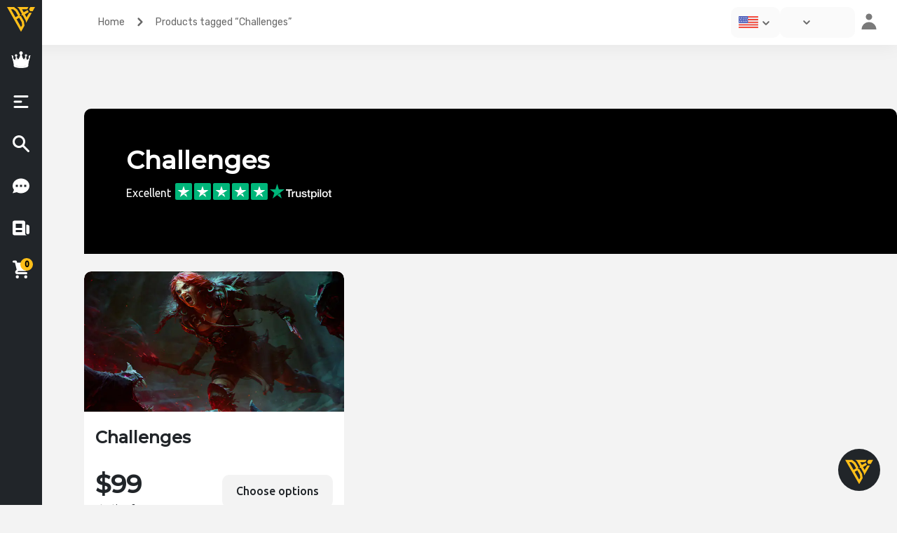

--- FILE ---
content_type: text/html; charset=UTF-8
request_url: https://boostingexperts.com/t/diablo-4-challenges/
body_size: 35004
content:
<!doctype html>
<html >
<head><meta charset="UTF-8"><script>if(navigator.userAgent.match(/MSIE|Internet Explorer/i)||navigator.userAgent.match(/Trident\/7\..*?rv:11/i)){var href=document.location.href;if(!href.match(/[?&]nowprocket/)){if(href.indexOf("?")==-1){if(href.indexOf("#")==-1){document.location.href=href+"?nowprocket=1"}else{document.location.href=href.replace("#","?nowprocket=1#")}}else{if(href.indexOf("#")==-1){document.location.href=href+"&nowprocket=1"}else{document.location.href=href.replace("#","&nowprocket=1#")}}}}</script><script>class RocketLazyLoadScripts{constructor(e){this.triggerEvents=e,this.eventOptions={passive:!0},this.userEventListener=this.triggerListener.bind(this),this.delayedScripts={normal:[],async:[],defer:[]},this.allJQueries=[]}_addUserInteractionListener(e){this.triggerEvents.forEach((t=>window.addEventListener(t,e.userEventListener,e.eventOptions)))}_removeUserInteractionListener(e){this.triggerEvents.forEach((t=>window.removeEventListener(t,e.userEventListener,e.eventOptions)))}triggerListener(){this._removeUserInteractionListener(this),"loading"===document.readyState?document.addEventListener("DOMContentLoaded",this._loadEverythingNow.bind(this)):this._loadEverythingNow()}async _loadEverythingNow(){this._delayEventListeners(),this._delayJQueryReady(this),this._handleDocumentWrite(),this._registerAllDelayedScripts(),this._preloadAllScripts(),await this._loadScriptsFromList(this.delayedScripts.normal),await this._loadScriptsFromList(this.delayedScripts.defer),await this._loadScriptsFromList(this.delayedScripts.async),await this._triggerDOMContentLoaded(),await this._triggerWindowLoad(),window.dispatchEvent(new Event("rocket-allScriptsLoaded"))}_registerAllDelayedScripts(){document.querySelectorAll("script[type=rocketlazyloadscript]").forEach((e=>{e.hasAttribute("src")?e.hasAttribute("async")&&!1!==e.async?this.delayedScripts.async.push(e):e.hasAttribute("defer")&&!1!==e.defer||"module"===e.getAttribute("data-rocket-type")?this.delayedScripts.defer.push(e):this.delayedScripts.normal.push(e):this.delayedScripts.normal.push(e)}))}async _transformScript(e){return await this._requestAnimFrame(),new Promise((t=>{const n=document.createElement("script");let r;[...e.attributes].forEach((e=>{let t=e.nodeName;"type"!==t&&("data-rocket-type"===t&&(t="type",r=e.nodeValue),n.setAttribute(t,e.nodeValue))})),e.hasAttribute("src")?(n.addEventListener("load",t),n.addEventListener("error",t)):(n.text=e.text,t()),e.parentNode.replaceChild(n,e)}))}async _loadScriptsFromList(e){const t=e.shift();return t?(await this._transformScript(t),this._loadScriptsFromList(e)):Promise.resolve()}_preloadAllScripts(){var e=document.createDocumentFragment();[...this.delayedScripts.normal,...this.delayedScripts.defer,...this.delayedScripts.async].forEach((t=>{const n=t.getAttribute("src");if(n){const t=document.createElement("link");t.href=n,t.rel="preload",t.as="script",e.appendChild(t)}})),document.head.appendChild(e)}_delayEventListeners(){let e={};function t(t,n){!function(t){function n(n){return e[t].eventsToRewrite.indexOf(n)>=0?"rocket-"+n:n}e[t]||(e[t]={originalFunctions:{add:t.addEventListener,remove:t.removeEventListener},eventsToRewrite:[]},t.addEventListener=function(){arguments[0]=n(arguments[0]),e[t].originalFunctions.add.apply(t,arguments)},t.removeEventListener=function(){arguments[0]=n(arguments[0]),e[t].originalFunctions.remove.apply(t,arguments)})}(t),e[t].eventsToRewrite.push(n)}function n(e,t){let n=e[t];Object.defineProperty(e,t,{get:()=>n||function(){},set(r){e["rocket"+t]=n=r}})}t(document,"DOMContentLoaded"),t(window,"DOMContentLoaded"),t(window,"load"),t(window,"pageshow"),t(document,"readystatechange"),n(document,"onreadystatechange"),n(window,"onload"),n(window,"onpageshow")}_delayJQueryReady(e){let t=window.jQuery;Object.defineProperty(window,"jQuery",{get:()=>t,set(n){if(n&&n.fn&&!e.allJQueries.includes(n)){n.fn.ready=n.fn.init.prototype.ready=function(t){e.domReadyFired?t.bind(document)(n):document.addEventListener("rocket-DOMContentLoaded",(()=>t.bind(document)(n)))};const t=n.fn.on;n.fn.on=n.fn.init.prototype.on=function(){if(this[0]===window){function e(e){return e.split(" ").map((e=>"load"===e||0===e.indexOf("load.")?"rocket-jquery-load":e)).join(" ")}"string"==typeof arguments[0]||arguments[0]instanceof String?arguments[0]=e(arguments[0]):"object"==typeof arguments[0]&&Object.keys(arguments[0]).forEach((t=>{delete Object.assign(arguments[0],{[e(t)]:arguments[0][t]})[t]}))}return t.apply(this,arguments),this},e.allJQueries.push(n)}t=n}})}async _triggerDOMContentLoaded(){this.domReadyFired=!0,await this._requestAnimFrame(),document.dispatchEvent(new Event("rocket-DOMContentLoaded")),await this._requestAnimFrame(),window.dispatchEvent(new Event("rocket-DOMContentLoaded")),await this._requestAnimFrame(),document.dispatchEvent(new Event("rocket-readystatechange")),await this._requestAnimFrame(),document.rocketonreadystatechange&&document.rocketonreadystatechange()}async _triggerWindowLoad(){await this._requestAnimFrame(),window.dispatchEvent(new Event("rocket-load")),await this._requestAnimFrame(),window.rocketonload&&window.rocketonload(),await this._requestAnimFrame(),this.allJQueries.forEach((e=>e(window).trigger("rocket-jquery-load"))),window.dispatchEvent(new Event("rocket-pageshow")),await this._requestAnimFrame(),window.rocketonpageshow&&window.rocketonpageshow()}_handleDocumentWrite(){const e=new Map;document.write=document.writeln=function(t){const n=document.currentScript,r=document.createRange(),i=n.parentElement;let o=e.get(n);void 0===o&&(o=n.nextSibling,e.set(n,o));const a=document.createDocumentFragment();r.setStart(a,0),a.appendChild(r.createContextualFragment(t)),i.insertBefore(a,o)}}async _requestAnimFrame(){return new Promise((e=>requestAnimationFrame(e)))}static run(){const e=new RocketLazyLoadScripts(["keydown","mousemove","touchmove","touchstart","touchend","wheel"]);e._addUserInteractionListener(e)}}RocketLazyLoadScripts.run();</script>
    <!-- Google Tag Manager -->
    <script type="rocketlazyloadscript">(function(w,d,s,l,i){w[l]=w[l]||[];w[l].push({'gtm.start':new Date().getTime(),event:'gtm.js'});var f=d.getElementsByTagName(s)[0],j=d.createElement(s),dl=l!='dataLayer'?'&l='+l:'';j.async=true;j.src='https://www.googletagmanager.com/gtm.js?id='+i+dl;f.parentNode.insertBefore(j,f);})(window,document,'script','dataLayer','GTM-5Q454FV');</script>
    <!-- End Google Tag Manager -->
    <!-- TrustBox script -->
    <script type="rocketlazyloadscript" data-rocket-type="text/javascript" src="//widget.trustpilot.com/bootstrap/v5/tp.widget.bootstrap.min.js" async></script>
    <!-- End TrustBox script -->
    <script type="rocketlazyloadscript" data-ad-client="ca-pub-8429558932860337" async src="https://pagead2.googlesyndication.com/pagead/js/adsbygoogle.js" async></script>
	
	<meta name="viewport" content="width=device-width, initial-scale=1">
	<link rel="profile" href="https://gmpg.org/xfn/11">
	<meta name="verification" content="be0b63109f9882817d58f496bca5b1" />
    <meta name="theme-color" content="#212529">
    <meta name="msapplication-navbutton-color" content="#212529">
    <meta name="apple-mobile-web-app-status-bar-style" content="#212529">
	<meta name="yandex-verification" content="1e3502766f32d7c0" />
	<meta name='robots' content='noindex, follow' />
<link rel="alternate" hreflang="en" href="https://boostingexperts.com/t/diablo-4-challenges/" />

	<!-- This site is optimized with the Yoast SEO Premium plugin v17.8 (Yoast SEO v17.8) - https://yoast.com/wordpress/plugins/seo/ -->
	<title>Challenges</title>
	<meta property="og:locale" content="en_US" />
	<meta property="og:type" content="article" />
	<meta property="og:title" content="Challenges" />
	<meta property="og:url" content="https://boostingexperts.com/t/diablo-4-challenges/" />
	<meta property="og:site_name" content="BoostingExperts" />
	<meta name="twitter:card" content="summary_large_image" />
	<script type="application/ld+json" class="yoast-schema-graph">{"@context":"https://schema.org","@graph":[{"@type":"Organization","@id":"https://boostingexperts.com/#organization","name":"BoostingExperts","url":"https://boostingexperts.com/","sameAs":["https://www.youtube.com/channel/UCAmOQ60fxiRa6PkVvgIix7g"],"logo":{"@type":"ImageObject","@id":"https://boostingexperts.com/#logo","inLanguage":"en-US","url":"http://boostingexperts.com/wp-content/uploads/2023/09/BE-256-TRSP2.png","contentUrl":"http://boostingexperts.com/wp-content/uploads/2023/09/BE-256-TRSP2.png","width":256,"height":256,"caption":"BoostingExperts"},"image":{"@id":"https://boostingexperts.com/#logo"}},{"@type":"WebSite","@id":"https://boostingexperts.com/#website","url":"https://boostingexperts.com/","name":"BoostingExperts","description":"High-quality boosting service","publisher":{"@id":"https://boostingexperts.com/#organization"},"potentialAction":[{"@type":"SearchAction","target":{"@type":"EntryPoint","urlTemplate":"https://boostingexperts.com/?s={search_term_string}"},"query-input":"required name=search_term_string"}],"inLanguage":"en-US"},{"@type":"CollectionPage","@id":"https://boostingexperts.com/t/diablo-4-challenges/#webpage","url":"https://boostingexperts.com/t/diablo-4-challenges/","name":"Challenges","isPartOf":{"@id":"https://boostingexperts.com/#website"},"breadcrumb":{"@id":"https://boostingexperts.com/t/diablo-4-challenges/#breadcrumb"},"inLanguage":"en-US","potentialAction":[{"@type":"ReadAction","target":["https://boostingexperts.com/t/diablo-4-challenges/"]}]},{"@type":"BreadcrumbList","@id":"https://boostingexperts.com/t/diablo-4-challenges/#breadcrumb","itemListElement":[{"@type":"ListItem","position":1,"name":"Home","item":"https://boostingexperts.com/"},{"@type":"ListItem","position":2,"name":"Challenges"}]}]}</script>
	<!-- / Yoast SEO Premium plugin. -->


<link rel='dns-prefetch' href='//fonts.googleapis.com' />
<link rel='dns-prefetch' href='//use.fontawesome.com' />
<link rel='dns-prefetch' href='//s.w.org' />
<link rel="alternate" type="application/rss+xml" title="BoostingExperts &raquo; Feed" href="https://boostingexperts.com/feed/" />
<link rel="alternate" type="application/rss+xml" title="BoostingExperts &raquo; Challenges Tag Feed" href="https://boostingexperts.com/t/diablo-4-challenges/feed/" />
		<script type="rocketlazyloadscript" data-rocket-type="text/javascript">
			window._wpemojiSettings = {"baseUrl":"https:\/\/s.w.org\/images\/core\/emoji\/13.1.0\/72x72\/","ext":".png","svgUrl":"https:\/\/s.w.org\/images\/core\/emoji\/13.1.0\/svg\/","svgExt":".svg","source":{"concatemoji":"https:\/\/boostingexperts.com\/wp-includes\/js\/wp-emoji-release.min.js?ver=5.8.11"}};
			!function(e,a,t){var n,r,o,i=a.createElement("canvas"),p=i.getContext&&i.getContext("2d");function s(e,t){var a=String.fromCharCode;p.clearRect(0,0,i.width,i.height),p.fillText(a.apply(this,e),0,0);e=i.toDataURL();return p.clearRect(0,0,i.width,i.height),p.fillText(a.apply(this,t),0,0),e===i.toDataURL()}function c(e){var t=a.createElement("script");t.src=e,t.defer=t.type="text/javascript",a.getElementsByTagName("head")[0].appendChild(t)}for(o=Array("flag","emoji"),t.supports={everything:!0,everythingExceptFlag:!0},r=0;r<o.length;r++)t.supports[o[r]]=function(e){if(!p||!p.fillText)return!1;switch(p.textBaseline="top",p.font="600 32px Arial",e){case"flag":return s([127987,65039,8205,9895,65039],[127987,65039,8203,9895,65039])?!1:!s([55356,56826,55356,56819],[55356,56826,8203,55356,56819])&&!s([55356,57332,56128,56423,56128,56418,56128,56421,56128,56430,56128,56423,56128,56447],[55356,57332,8203,56128,56423,8203,56128,56418,8203,56128,56421,8203,56128,56430,8203,56128,56423,8203,56128,56447]);case"emoji":return!s([10084,65039,8205,55357,56613],[10084,65039,8203,55357,56613])}return!1}(o[r]),t.supports.everything=t.supports.everything&&t.supports[o[r]],"flag"!==o[r]&&(t.supports.everythingExceptFlag=t.supports.everythingExceptFlag&&t.supports[o[r]]);t.supports.everythingExceptFlag=t.supports.everythingExceptFlag&&!t.supports.flag,t.DOMReady=!1,t.readyCallback=function(){t.DOMReady=!0},t.supports.everything||(n=function(){t.readyCallback()},a.addEventListener?(a.addEventListener("DOMContentLoaded",n,!1),e.addEventListener("load",n,!1)):(e.attachEvent("onload",n),a.attachEvent("onreadystatechange",function(){"complete"===a.readyState&&t.readyCallback()})),(n=t.source||{}).concatemoji?c(n.concatemoji):n.wpemoji&&n.twemoji&&(c(n.twemoji),c(n.wpemoji)))}(window,document,window._wpemojiSettings);
		</script>
		<style type="text/css">
img.wp-smiley,
img.emoji {
	display: inline !important;
	border: none !important;
	box-shadow: none !important;
	height: 1em !important;
	width: 1em !important;
	margin: 0 .07em !important;
	vertical-align: -0.1em !important;
	background: none !important;
	padding: 0 !important;
}
</style>
	<link rel='stylesheet' id='premium-addons-css'  href='https://boostingexperts.com/wp-content/plugins/premium-addons-for-elementor/assets/frontend/min-css/premium-addons.min.css' type='text/css' media='all' />
<link rel='stylesheet' id='wp-block-library-css'  href='https://boostingexperts.com/wp-includes/css/dist/block-library/style.min.css' type='text/css' media='all' />
<link rel='stylesheet' id='better-recent-comments-css'  href='https://boostingexperts.com/wp-content/plugins/better-recent-comments/assets/css/better-recent-comments.min.css' type='text/css' media='all' />
<link rel='stylesheet' id='responsive-lightbox-nivo-css'  href='https://boostingexperts.com/wp-content/plugins/responsive-lightbox/assets/nivo/nivo-lightbox.min.css' type='text/css' media='all' />
<link rel='stylesheet' id='responsive-lightbox-nivo-default-css'  href='https://boostingexperts.com/wp-content/plugins/responsive-lightbox/assets/nivo/themes/default/default.css' type='text/css' media='all' />
<link rel='stylesheet' id='woof-css'  href='https://boostingexperts.com/wp-content/plugins/woocommerce-products-filter/css/front.css' type='text/css' media='all' />
<link rel='stylesheet' id='chosen-drop-down-css'  href='https://boostingexperts.com/wp-content/plugins/woocommerce-products-filter/js/chosen/chosen.min.css' type='text/css' media='all' />
<link rel='stylesheet' id='woocommerce-layout-css'  href='https://boostingexperts.com/wp-content/plugins/woocommerce/assets/css/woocommerce-layout.css' type='text/css' media='all' />
<link rel='stylesheet' id='woocommerce-smallscreen-css'  href='https://boostingexperts.com/wp-content/plugins/woocommerce/assets/css/woocommerce-smallscreen.css' type='text/css' media='only screen and (max-width: 768px)' />
<link rel='stylesheet' id='woocommerce-general-css'  href='https://boostingexperts.com/wp-content/plugins/woocommerce/assets/css/woocommerce.css' type='text/css' media='all' />
<style id='woocommerce-inline-inline-css' type='text/css'>
.woocommerce form .form-row .required { visibility: visible; }
</style>
<link rel='stylesheet' id='wpsw_social-icons-css'  href='https://boostingexperts.com/wp-content/plugins/wp-social-widget/assets/css/social-icons.css' type='text/css' media='all' />
<link rel='stylesheet' id='wpsw_social-css-css'  href='https://boostingexperts.com/wp-content/plugins/wp-social-widget/assets/css/social-style.css' type='text/css' media='all' />
<link rel='stylesheet' id='hfe-style-css'  href='https://boostingexperts.com/wp-content/plugins/header-footer-elementor/assets/css/header-footer-elementor.css' type='text/css' media='all' />
<link rel='stylesheet' id='elementor-frontend-legacy-css'  href='https://boostingexperts.com/wp-content/plugins/elementor/assets/css/frontend-legacy.min.css' type='text/css' media='all' />
<link rel='stylesheet' id='elementor-frontend-css'  href='https://boostingexperts.com/wp-content/plugins/elementor/assets/css/frontend.min.css' type='text/css' media='all' />
<link rel='stylesheet' id='elementor-post-68-css'  href='https://boostingexperts.com/wp-content/uploads/elementor/css/post-68.css' type='text/css' media='all' />
<link rel='stylesheet' id='elementor-pro-css'  href='https://boostingexperts.com/wp-content/plugins/elementor-pro3/assets/css/frontend.min.css' type='text/css' media='all' />
<link rel='stylesheet' id='elementor-global-css'  href='https://boostingexperts.com/wp-content/uploads/elementor/css/global.css' type='text/css' media='all' />
<link rel='stylesheet' id='dgwt-wcas-style-css'  href='https://boostingexperts.com/wp-content/plugins/ajax-search-for-woocommerce/assets/css/style.min.css' type='text/css' media='all' />
<link rel='stylesheet' id='animate-css'  href='https://boostingexperts.com/wp-content/themes/newstore/css/animate.min.css' type='text/css' media='all' />
<link rel='stylesheet' id='bootstrap-css'  href='https://boostingexperts.com/wp-content/themes/newstore/css/bootstrap.min.css' type='text/css' media='all' />
<link rel='stylesheet' id='simplelightbox-css'  href='https://boostingexperts.com/wp-content/themes/newstore/css/simplelightbox.min.css' type='text/css' media='all' />
<link rel='stylesheet' id='font-awesome-css'  href='https://boostingexperts.com/wp-content/plugins/elementor/assets/lib/font-awesome/css/font-awesome.min.css' type='text/css' media='all' />
<link rel='stylesheet' id='newstore-main-nav-css'  href='https://boostingexperts.com/wp-content/themes/newstore/css/main-nav.css' type='text/css' media='all' />
<link rel='stylesheet' id='NimiqPayment-css'  href='https://boostingexperts.com/wp-content/plugins/woo-nimiq-gateway/styles.css' type='text/css' media='all' />
<link rel='stylesheet' id='calc_style-css'  href='https://boostingexperts.com/wp-content/themes/newshop-ecommerce23/OP-Calculator/dist/css/style.css' type='text/css' media='all' />
<link rel='stylesheet' id='newstore-google-fonts-css'  href='https://fonts.googleapis.com/css?family=Nunito%3A400%2C800%7CRubik%3A400%2C700&#038;display=swap' type='text/css' media='all' />
<link rel='stylesheet' id='newstore-style-css'  href='https://boostingexperts.com/wp-content/themes/newstore/style.css' type='text/css' media='all' />
<link rel='stylesheet' id='newshop-ecommerce-style-css'  href='https://boostingexperts.com/wp-content/themes/newshop-ecommerce23/style.css' type='text/css' media='all' />
<link rel='stylesheet' id='signal-style-css'  href='https://boostingexperts.com/wp-content/themes/newshop-ecommerce23/css/signal.css' type='text/css' media='all' />
<link rel='stylesheet' id='advantages-style-css'  href='https://boostingexperts.com/wp-content/themes/newshop-ecommerce23/css/advantages-styles.css' type='text/css' media='all' />
<link rel='stylesheet' id='unordered-list-css'  href='https://boostingexperts.com/wp-content/themes/newshop-ecommerce23/css/unordered-list.css' type='text/css' media='all' />
<link rel='stylesheet' id='styles-lm-css'  href='https://boostingexperts.com/wp-content/themes/newshop-ecommerce23/css/load-more.css' type='text/css' media='all' />
<link rel='stylesheet' id='newshop-ecommerce-be-menu-fonts-css'  href='https://fonts.googleapis.com/css2?family=Montserrat:wght@500&#038;family=Ubuntu:wght@400;500&#038;display=swap' type='text/css' media='all' />
<link rel='stylesheet' id='custom-styles-css'  href='https://boostingexperts.com/wp-content/themes/newshop-ecommerce23/custom-style.css' type='text/css' media='all' />
<link rel='stylesheet' id='bfa-font-awesome-css'  href='https://use.fontawesome.com/releases/v5.15.4/css/all.css' type='text/css' media='all' />
<link rel='stylesheet' id='bfa-font-awesome-v4-shim-css'  href='https://use.fontawesome.com/releases/v5.15.4/css/v4-shims.css' type='text/css' media='all' />
<style id='bfa-font-awesome-v4-shim-inline-css' type='text/css'>

			@font-face {
				font-family: 'FontAwesome';
				src: url('https://use.fontawesome.com/releases/v5.15.4/webfonts/fa-brands-400.eot'),
				url('https://use.fontawesome.com/releases/v5.15.4/webfonts/fa-brands-400.eot?#iefix') format('embedded-opentype'),
				url('https://use.fontawesome.com/releases/v5.15.4/webfonts/fa-brands-400.woff2') format('woff2'),
				url('https://use.fontawesome.com/releases/v5.15.4/webfonts/fa-brands-400.woff') format('woff'),
				url('https://use.fontawesome.com/releases/v5.15.4/webfonts/fa-brands-400.ttf') format('truetype'),
				url('https://use.fontawesome.com/releases/v5.15.4/webfonts/fa-brands-400.svg#fontawesome') format('svg');
			}

			@font-face {
				font-family: 'FontAwesome';
				src: url('https://use.fontawesome.com/releases/v5.15.4/webfonts/fa-solid-900.eot'),
				url('https://use.fontawesome.com/releases/v5.15.4/webfonts/fa-solid-900.eot?#iefix') format('embedded-opentype'),
				url('https://use.fontawesome.com/releases/v5.15.4/webfonts/fa-solid-900.woff2') format('woff2'),
				url('https://use.fontawesome.com/releases/v5.15.4/webfonts/fa-solid-900.woff') format('woff'),
				url('https://use.fontawesome.com/releases/v5.15.4/webfonts/fa-solid-900.ttf') format('truetype'),
				url('https://use.fontawesome.com/releases/v5.15.4/webfonts/fa-solid-900.svg#fontawesome') format('svg');
			}

			@font-face {
				font-family: 'FontAwesome';
				src: url('https://use.fontawesome.com/releases/v5.15.4/webfonts/fa-regular-400.eot'),
				url('https://use.fontawesome.com/releases/v5.15.4/webfonts/fa-regular-400.eot?#iefix') format('embedded-opentype'),
				url('https://use.fontawesome.com/releases/v5.15.4/webfonts/fa-regular-400.woff2') format('woff2'),
				url('https://use.fontawesome.com/releases/v5.15.4/webfonts/fa-regular-400.woff') format('woff'),
				url('https://use.fontawesome.com/releases/v5.15.4/webfonts/fa-regular-400.ttf') format('truetype'),
				url('https://use.fontawesome.com/releases/v5.15.4/webfonts/fa-regular-400.svg#fontawesome') format('svg');
				unicode-range: U+F004-F005,U+F007,U+F017,U+F022,U+F024,U+F02E,U+F03E,U+F044,U+F057-F059,U+F06E,U+F070,U+F075,U+F07B-F07C,U+F080,U+F086,U+F089,U+F094,U+F09D,U+F0A0,U+F0A4-F0A7,U+F0C5,U+F0C7-F0C8,U+F0E0,U+F0EB,U+F0F3,U+F0F8,U+F0FE,U+F111,U+F118-F11A,U+F11C,U+F133,U+F144,U+F146,U+F14A,U+F14D-F14E,U+F150-F152,U+F15B-F15C,U+F164-F165,U+F185-F186,U+F191-F192,U+F1AD,U+F1C1-F1C9,U+F1CD,U+F1D8,U+F1E3,U+F1EA,U+F1F6,U+F1F9,U+F20A,U+F247-F249,U+F24D,U+F254-F25B,U+F25D,U+F267,U+F271-F274,U+F279,U+F28B,U+F28D,U+F2B5-F2B6,U+F2B9,U+F2BB,U+F2BD,U+F2C1-F2C2,U+F2D0,U+F2D2,U+F2DC,U+F2ED,U+F328,U+F358-F35B,U+F3A5,U+F3D1,U+F410,U+F4AD;
			}
		
</style>
<link rel='stylesheet' id='vi-wpvs-frontend-style-css'  href='https://boostingexperts.com/wp-content/plugins/product-variations-swatches-for-woocommerce/assets/css/frontend-style.css' type='text/css' media='all' />
<style id='vi-wpvs-frontend-style-inline-css' type='text/css'>
.vi-wpvs-variation-wrap.vi-wpvs-variation-wrap-vi_wpvs_button_design .vi-wpvs-option-wrap{transition: all 30ms ease-in-out;}.vi-wpvs-variation-wrap.vi-wpvs-variation-wrap-vi_wpvs_button_design .vi-wpvs-variation-button-select{padding:10px 20px;font-size:13px;}.vi-wpvs-variation-wrap.vi-wpvs-variation-wrap-vi_wpvs_button_design .vi-wpvs-option-wrap{padding:10px 20px;font-size:13px;}.vi-wpvs-variation-wrap.vi-wpvs-variation-wrap-vi_wpvs_button_design .vi-wpvs-option-wrap .vi-wpvs-option:not(.vi-wpvs-option-select){border-radius: inherit;}.vi-wpvs-variation-wrap.vi-wpvs-variation-wrap-image.vi-wpvs-variation-wrap-vi_wpvs_button_design .vi-wpvs-option-wrap ,.vi-wpvs-variation-wrap.vi-wpvs-variation-wrap-variation_img.vi-wpvs-variation-wrap-vi_wpvs_button_design .vi-wpvs-option-wrap ,.vi-wpvs-variation-wrap.vi-wpvs-variation-wrap-color.vi-wpvs-variation-wrap-vi_wpvs_button_design .vi-wpvs-option-wrap{width: 48px;height:48px;}.vi-wpvs-variation-wrap.vi-wpvs-variation-wrap-vi_wpvs_button_design .vi-wpvs-option-wrap.vi-wpvs-option-wrap-disable{opacity: 1;}.vi-wpvs-variation-wrap.vi-wpvs-variation-wrap-vi_wpvs_button_design .vi-wpvs-option-wrap.vi-wpvs-option-wrap-disable .vi-wpvs-option{opacity: .5;}.vi-wpvs-variation-wrap.vi-wpvs-variation-wrap-vi_wpvs_button_design .vi-wpvs-option-wrap.vi-wpvs-option-wrap-selected{box-shadow:  0 0 0 1px rgba(33, 33, 33, 1) inset;}.vi-wpvs-variation-wrap.vi-wpvs-variation-wrap-vi_wpvs_button_design .vi-wpvs-variation-wrap-select-wrap .vi-wpvs-option-wrap.vi-wpvs-option-wrap-selected{box-shadow:  0 0 0 1px rgba(33, 33, 33, 1);}.vi-wpvs-variation-wrap.vi-wpvs-variation-wrap-vi_wpvs_button_design .vi-wpvs-option-wrap.vi-wpvs-option-wrap-selected{color:rgba(255, 255, 255, 1);background:rgba(33, 33, 33, 1);}.vi-wpvs-variation-wrap.vi-wpvs-variation-wrap-vi_wpvs_button_design .vi-wpvs-option-wrap.vi-wpvs-option-wrap-selected .vi-wpvs-option{color:rgba(255, 255, 255, 1);}.vi-wpvs-variation-wrap.vi-wpvs-variation-wrap-vi_wpvs_button_design .vi-wpvs-option-wrap.vi-wpvs-option-wrap-hover{box-shadow:  0 0 0 1px rgba(33, 33, 33, 1) inset;}.vi-wpvs-variation-wrap.vi-wpvs-variation-wrap-vi_wpvs_button_design .vi-wpvs-variation-wrap-select-wrap .vi-wpvs-option-wrap.vi-wpvs-option-wrap-hover{box-shadow:  0 0 0 1px rgba(33, 33, 33, 1);}.vi-wpvs-variation-wrap.vi-wpvs-variation-wrap-vi_wpvs_button_design .vi-wpvs-option-wrap.vi-wpvs-option-wrap-hover{color:rgba(255, 255, 255, 1);background:rgba(33, 33, 33, 1);}.vi-wpvs-variation-wrap.vi-wpvs-variation-wrap-vi_wpvs_button_design .vi-wpvs-option-wrap.vi-wpvs-option-wrap-hover .vi-wpvs-option{color:rgba(255, 255, 255, 1);}.vi-wpvs-variation-wrap.vi-wpvs-variation-wrap-vi_wpvs_button_design .vi-wpvs-option-wrap.vi-wpvs-option-wrap-default{box-shadow:  0 0 0 1px #cccccc inset;}.vi-wpvs-variation-wrap.vi-wpvs-variation-wrap-vi_wpvs_button_design .vi-wpvs-variation-wrap-select-wrap .vi-wpvs-option-wrap.vi-wpvs-option-wrap-default{box-shadow:  0 0 0 1px #cccccc ;}.vi-wpvs-variation-wrap.vi-wpvs-variation-wrap-vi_wpvs_button_design .vi-wpvs-option-wrap.vi-wpvs-option-wrap-default{color:rgba(33, 33, 33, 1);background:#ffffff;}.vi-wpvs-variation-wrap.vi-wpvs-variation-wrap-vi_wpvs_button_design .vi-wpvs-option-wrap.vi-wpvs-option-wrap-default .vi-wpvs-option{color:rgba(33, 33, 33, 1);}.vi-wpvs-variation-wrap.vi-wpvs-variation-wrap-vi_wpvs_button_design .vi-wpvs-option-wrap .vi-wpvs-option-tooltip{display: none;}@media screen and (max-width:600px){.vi-wpvs-variation-wrap.vi-wpvs-variation-wrap-vi_wpvs_button_design .vi-wpvs-option-wrap{width:px;height:px;font-size:11.05px;}.vi-wpvs-variation-wrap.vi-wpvs-variation-wrap-image.vi-wpvs-variation-wrap-vi_wpvs_button_design .vi-wpvs-option-wrap ,.vi-wpvs-variation-wrap.vi-wpvs-variation-wrap-variation_img.vi-wpvs-variation-wrap-vi_wpvs_button_design .vi-wpvs-option-wrap ,.vi-wpvs-variation-wrap.vi-wpvs-variation-wrap-color.vi-wpvs-variation-wrap-vi_wpvs_button_design .vi-wpvs-option-wrap{width: 40.8px;height:40.8px;}.vi-wpvs-variation-wrap.vi-wpvs-variation-wrap-vi_wpvs_button_design .vi-wpvs-option-wrap.vi-wpvs-option-wrap-selected{border-radius:px;}.vi-wpvs-variation-wrap.vi-wpvs-variation-wrap-vi_wpvs_button_design .vi-wpvs-option-wrap.vi-wpvs-option-wrap-hover{border-radius:px;}.vi-wpvs-variation-wrap.vi-wpvs-variation-wrap-vi_wpvs_button_design .vi-wpvs-option-wrap.vi-wpvs-option-wrap-default{border-radius:px;}}.vi-wpvs-variation-wrap.vi-wpvs-variation-wrap-vi_wpvs_color_design .vi-wpvs-option-wrap{transition: all 30ms ease-in-out;}.vi-wpvs-variation-wrap.vi-wpvs-variation-wrap-vi_wpvs_color_design .vi-wpvs-variation-button-select{height:32px;width:32px;padding:10px;font-size:13px;border-radius:20px;}.vi-wpvs-variation-wrap.vi-wpvs-variation-wrap-vi_wpvs_color_design .vi-wpvs-option-wrap{height:32px;width:32px;padding:10px;font-size:13px;border-radius:20px;}.vi-wpvs-variation-wrap.vi-wpvs-variation-wrap-vi_wpvs_color_design .vi-wpvs-option-wrap .vi-wpvs-option:not(.vi-wpvs-option-select){border-radius: inherit;}.vi-wpvs-variation-wrap.vi-wpvs-variation-wrap-image.vi-wpvs-variation-wrap-vi_wpvs_color_design .vi-wpvs-option-wrap ,.vi-wpvs-variation-wrap.vi-wpvs-variation-wrap-variation_img.vi-wpvs-variation-wrap-vi_wpvs_color_design .vi-wpvs-option-wrap ,.vi-wpvs-variation-wrap.vi-wpvs-variation-wrap-color.vi-wpvs-variation-wrap-vi_wpvs_color_design .vi-wpvs-option-wrap{}.vi-wpvs-variation-wrap.vi-wpvs-variation-wrap-vi_wpvs_color_design .vi-wpvs-option-wrap.vi-wpvs-option-wrap-disable{opacity: 1;}.vi-wpvs-variation-wrap.vi-wpvs-variation-wrap-vi_wpvs_color_design .vi-wpvs-option-wrap.vi-wpvs-option-wrap-disable .vi-wpvs-option{opacity: .5;}.vi-wpvs-variation-wrap.vi-wpvs-variation-wrap-vi_wpvs_color_design .vi-wpvs-option-wrap.vi-wpvs-option-wrap-selected{}.vi-wpvs-variation-wrap.vi-wpvs-variation-wrap-vi_wpvs_color_design .vi-wpvs-variation-wrap-select-wrap .vi-wpvs-option-wrap.vi-wpvs-option-wrap-selected{}.vi-wpvs-variation-wrap.vi-wpvs-variation-wrap-vi_wpvs_color_design .vi-wpvs-option-wrap.vi-wpvs-option-wrap-selected{background:rgba(0, 0, 0, 0.06);border-radius:20px;}.vi-wpvs-variation-wrap.vi-wpvs-variation-wrap-vi_wpvs_color_design .vi-wpvs-option-wrap.vi-wpvs-option-wrap-selected .vi-wpvs-option{}.vi-wpvs-variation-wrap.vi-wpvs-variation-wrap-vi_wpvs_color_design .vi-wpvs-option-wrap.vi-wpvs-option-wrap-hover{}.vi-wpvs-variation-wrap.vi-wpvs-variation-wrap-vi_wpvs_color_design .vi-wpvs-variation-wrap-select-wrap .vi-wpvs-option-wrap.vi-wpvs-option-wrap-hover{}.vi-wpvs-variation-wrap.vi-wpvs-variation-wrap-vi_wpvs_color_design .vi-wpvs-option-wrap.vi-wpvs-option-wrap-hover{background:rgba(0, 0, 0, 0.06);border-radius:20px;}.vi-wpvs-variation-wrap.vi-wpvs-variation-wrap-vi_wpvs_color_design .vi-wpvs-option-wrap.vi-wpvs-option-wrap-hover .vi-wpvs-option{}.vi-wpvs-variation-wrap.vi-wpvs-variation-wrap-vi_wpvs_color_design .vi-wpvs-option-wrap.vi-wpvs-option-wrap-default{box-shadow:  0px 4px 2px -2px rgba(238, 238, 238, 1);}.vi-wpvs-variation-wrap.vi-wpvs-variation-wrap-vi_wpvs_color_design .vi-wpvs-variation-wrap-select-wrap .vi-wpvs-option-wrap.vi-wpvs-option-wrap-default{box-shadow:  0px 4px 2px -2px rgba(238, 238, 238, 1);}.vi-wpvs-variation-wrap.vi-wpvs-variation-wrap-vi_wpvs_color_design .vi-wpvs-option-wrap.vi-wpvs-option-wrap-default{background:rgba(0, 0, 0, 0);border-radius:20px;}.vi-wpvs-variation-wrap.vi-wpvs-variation-wrap-vi_wpvs_color_design .vi-wpvs-option-wrap.vi-wpvs-option-wrap-default .vi-wpvs-option{}.vi-wpvs-variation-wrap.vi-wpvs-variation-wrap-vi_wpvs_color_design .vi-wpvs-option-wrap .vi-wpvs-option-tooltip{display: none;}@media screen and (max-width:600px){.vi-wpvs-variation-wrap.vi-wpvs-variation-wrap-vi_wpvs_color_design .vi-wpvs-option-wrap{width:27.2px;height:27.2px;font-size:11.05px;}.vi-wpvs-variation-wrap.vi-wpvs-variation-wrap-image.vi-wpvs-variation-wrap-vi_wpvs_color_design .vi-wpvs-option-wrap ,.vi-wpvs-variation-wrap.vi-wpvs-variation-wrap-variation_img.vi-wpvs-variation-wrap-vi_wpvs_color_design .vi-wpvs-option-wrap ,.vi-wpvs-variation-wrap.vi-wpvs-variation-wrap-color.vi-wpvs-variation-wrap-vi_wpvs_color_design .vi-wpvs-option-wrap{}.vi-wpvs-variation-wrap.vi-wpvs-variation-wrap-vi_wpvs_color_design .vi-wpvs-option-wrap.vi-wpvs-option-wrap-selected{border-radius:17px;}.vi-wpvs-variation-wrap.vi-wpvs-variation-wrap-vi_wpvs_color_design .vi-wpvs-option-wrap.vi-wpvs-option-wrap-hover{border-radius:17px;}.vi-wpvs-variation-wrap.vi-wpvs-variation-wrap-vi_wpvs_color_design .vi-wpvs-option-wrap.vi-wpvs-option-wrap-default{border-radius:17px;}}.vi-wpvs-variation-wrap.vi-wpvs-variation-wrap-vi_wpvs_image_design .vi-wpvs-option-wrap{transition: all 30ms ease-in-out;}.vi-wpvs-variation-wrap.vi-wpvs-variation-wrap-vi_wpvs_image_design .vi-wpvs-variation-button-select{height:50px;width:50px;padding:3px;font-size:13px;}.vi-wpvs-variation-wrap.vi-wpvs-variation-wrap-vi_wpvs_image_design .vi-wpvs-option-wrap{height:50px;width:50px;padding:3px;font-size:13px;}.vi-wpvs-variation-wrap.vi-wpvs-variation-wrap-vi_wpvs_image_design .vi-wpvs-option-wrap .vi-wpvs-option:not(.vi-wpvs-option-select){border-radius: inherit;}.vi-wpvs-variation-wrap.vi-wpvs-variation-wrap-image.vi-wpvs-variation-wrap-vi_wpvs_image_design .vi-wpvs-option-wrap ,.vi-wpvs-variation-wrap.vi-wpvs-variation-wrap-variation_img.vi-wpvs-variation-wrap-vi_wpvs_image_design .vi-wpvs-option-wrap ,.vi-wpvs-variation-wrap.vi-wpvs-variation-wrap-color.vi-wpvs-variation-wrap-vi_wpvs_image_design .vi-wpvs-option-wrap{}.vi-wpvs-variation-wrap.vi-wpvs-variation-wrap-vi_wpvs_image_design .vi-wpvs-option-wrap.vi-wpvs-option-wrap-disable{opacity: 1;}.vi-wpvs-variation-wrap.vi-wpvs-variation-wrap-vi_wpvs_image_design .vi-wpvs-option-wrap.vi-wpvs-option-wrap-disable .vi-wpvs-option{opacity: .5;}.vi-wpvs-variation-wrap.vi-wpvs-variation-wrap-vi_wpvs_image_design .vi-wpvs-option-wrap.vi-wpvs-option-wrap-selected{box-shadow:  0 0 0 1px rgba(33, 33, 33, 1) inset;}.vi-wpvs-variation-wrap.vi-wpvs-variation-wrap-vi_wpvs_image_design .vi-wpvs-variation-wrap-select-wrap .vi-wpvs-option-wrap.vi-wpvs-option-wrap-selected{box-shadow:  0 0 0 1px rgba(33, 33, 33, 1);}.vi-wpvs-variation-wrap.vi-wpvs-variation-wrap-vi_wpvs_image_design .vi-wpvs-option-wrap.vi-wpvs-option-wrap-selected{}.vi-wpvs-variation-wrap.vi-wpvs-variation-wrap-vi_wpvs_image_design .vi-wpvs-option-wrap.vi-wpvs-option-wrap-selected .vi-wpvs-option{}.vi-wpvs-variation-wrap.vi-wpvs-variation-wrap-vi_wpvs_image_design .vi-wpvs-option-wrap.vi-wpvs-option-wrap-hover{box-shadow:  0 0 0 1px rgba(33, 33, 33, 1) inset;}.vi-wpvs-variation-wrap.vi-wpvs-variation-wrap-vi_wpvs_image_design .vi-wpvs-variation-wrap-select-wrap .vi-wpvs-option-wrap.vi-wpvs-option-wrap-hover{box-shadow:  0 0 0 1px rgba(33, 33, 33, 1);}.vi-wpvs-variation-wrap.vi-wpvs-variation-wrap-vi_wpvs_image_design .vi-wpvs-option-wrap.vi-wpvs-option-wrap-hover{}.vi-wpvs-variation-wrap.vi-wpvs-variation-wrap-vi_wpvs_image_design .vi-wpvs-option-wrap.vi-wpvs-option-wrap-hover .vi-wpvs-option{}.vi-wpvs-variation-wrap.vi-wpvs-variation-wrap-vi_wpvs_image_design .vi-wpvs-option-wrap.vi-wpvs-option-wrap-default{box-shadow:  0 0 0 1px rgba(238, 238, 238, 1) inset;}.vi-wpvs-variation-wrap.vi-wpvs-variation-wrap-vi_wpvs_image_design .vi-wpvs-variation-wrap-select-wrap .vi-wpvs-option-wrap.vi-wpvs-option-wrap-default{box-shadow:  0 0 0 1px rgba(238, 238, 238, 1) ;}.vi-wpvs-variation-wrap.vi-wpvs-variation-wrap-vi_wpvs_image_design .vi-wpvs-option-wrap.vi-wpvs-option-wrap-default{background:rgba(255, 255, 255, 1);}.vi-wpvs-variation-wrap.vi-wpvs-variation-wrap-vi_wpvs_image_design .vi-wpvs-option-wrap.vi-wpvs-option-wrap-default .vi-wpvs-option{}.vi-wpvs-variation-wrap.vi-wpvs-variation-wrap-vi_wpvs_image_design .vi-wpvs-option-wrap .vi-wpvs-option-tooltip{display: none;}@media screen and (max-width:600px){.vi-wpvs-variation-wrap.vi-wpvs-variation-wrap-vi_wpvs_image_design .vi-wpvs-option-wrap{width:42.5px;height:42.5px;font-size:11.05px;}.vi-wpvs-variation-wrap.vi-wpvs-variation-wrap-image.vi-wpvs-variation-wrap-vi_wpvs_image_design .vi-wpvs-option-wrap ,.vi-wpvs-variation-wrap.vi-wpvs-variation-wrap-variation_img.vi-wpvs-variation-wrap-vi_wpvs_image_design .vi-wpvs-option-wrap ,.vi-wpvs-variation-wrap.vi-wpvs-variation-wrap-color.vi-wpvs-variation-wrap-vi_wpvs_image_design .vi-wpvs-option-wrap{}.vi-wpvs-variation-wrap.vi-wpvs-variation-wrap-vi_wpvs_image_design .vi-wpvs-option-wrap.vi-wpvs-option-wrap-selected{border-radius:px;}.vi-wpvs-variation-wrap.vi-wpvs-variation-wrap-vi_wpvs_image_design .vi-wpvs-option-wrap.vi-wpvs-option-wrap-hover{border-radius:px;}.vi-wpvs-variation-wrap.vi-wpvs-variation-wrap-vi_wpvs_image_design .vi-wpvs-option-wrap.vi-wpvs-option-wrap-default{border-radius:px;}}
</style>
<link rel='stylesheet' id='newstore-media-style-css'  href='https://boostingexperts.com/wp-content/themes/newstore/css/media-style.css' type='text/css' media='all' />
<link rel='stylesheet' id='cwginstock_frontend_css-css'  href='https://boostingexperts.com/wp-content/plugins/back-in-stock-notifier-for-woocommerce/assets/css/frontend.min.css' type='text/css' media='' />
<link rel='stylesheet' id='cwginstock_bootstrap-css'  href='https://boostingexperts.com/wp-content/plugins/back-in-stock-notifier-for-woocommerce/assets/css/bootstrap.min.css' type='text/css' media='' />
<script type='text/javascript' src='https://boostingexperts.com/wp-includes/js/jquery/jquery.min.js?ver=3.6.0' id='jquery-core-js' defer></script>
<script type='text/javascript' defer='defer' src='https://boostingexperts.com/wp-includes/js/jquery/jquery-migrate.min.js?ver=3.3.2' id='jquery-migrate-js'></script>
<script type="rocketlazyloadscript" data-rocket-type='text/javascript' defer='defer' src='https://boostingexperts.com/wp-content/plugins/miniorange-login-openid/includes/js/mo_openid_jquery.cookie.min.js?ver=5.8.11' id='js-cookie-script-js'></script>
<script type="rocketlazyloadscript" data-rocket-type='text/javascript' defer='defer' src='https://boostingexperts.com/wp-content/plugins/miniorange-login-openid/includes/js/mo-openid-social_login.js?ver=5.8.11' id='mo-social-login-script-js'></script>
<script type="rocketlazyloadscript" data-rocket-type='text/javascript' defer='defer' src='https://boostingexperts.com/wp-content/plugins/responsive-lightbox/assets/nivo/nivo-lightbox.min.js?ver=2.3.2' id='responsive-lightbox-nivo-js'></script>
<script type="rocketlazyloadscript" data-rocket-type='text/javascript' defer='defer' src='https://boostingexperts.com/wp-includes/js/underscore.min.js?ver=1.13.1' id='underscore-js'></script>
<script type="rocketlazyloadscript" data-rocket-type='text/javascript' defer='defer' src='https://boostingexperts.com/wp-content/plugins/responsive-lightbox/assets/infinitescroll/infinite-scroll.pkgd.min.js?ver=5.8.11' id='responsive-lightbox-infinite-scroll-js'></script>
<script type='text/javascript' id='responsive-lightbox-js-extra'>
/* <![CDATA[ */
var rlArgs = {"script":"nivo","selector":"lightbox","customEvents":"","activeGalleries":"1","effect":"fade","clickOverlayToClose":"1","keyboardNav":"1","errorMessage":"The requested content cannot be loaded. Please try again later.","woocommerce_gallery":"0","ajaxurl":"https:\/\/boostingexperts.com\/wp-admin\/admin-ajax.php","nonce":"f71df332c1"};
/* ]]> */
</script>
<script type="rocketlazyloadscript" data-rocket-type='text/javascript' defer='defer' src='https://boostingexperts.com/wp-content/plugins/responsive-lightbox/js/front.js?ver=2.3.2' id='responsive-lightbox-js'></script>
<script type='text/javascript' id='tp-js-js-extra'>
/* <![CDATA[ */
var trustpilot_settings = {"key":"","TrustpilotScriptUrl":"https:\/\/invitejs.trustpilot.com\/tp.min.js","IntegrationAppUrl":"\/\/ecommscript-integrationapp.trustpilot.com","PreviewScriptUrl":"\/\/ecommplugins-scripts.trustpilot.com\/v2.1\/js\/preview.min.js","PreviewCssUrl":"\/\/ecommplugins-scripts.trustpilot.com\/v2.1\/css\/preview.min.css","PreviewWPCssUrl":"\/\/ecommplugins-scripts.trustpilot.com\/v2.1\/css\/preview_wp.css","WidgetScriptUrl":"\/\/widget.trustpilot.com\/bootstrap\/v5\/tp.widget.bootstrap.min.js"};
/* ]]> */
</script>
<script type="rocketlazyloadscript" data-rocket-type='text/javascript' defer='defer' src='https://boostingexperts.com/wp-content/plugins/trustpilot-reviews/review/assets/js/headerScript.min.js?ver=1.0' async='async' id='tp-js-js'></script>
<script type="rocketlazyloadscript" data-rocket-type='text/javascript' defer='defer' src='https://boostingexperts.com/wp-content/themes/newstore/js/owl.carousel.js?ver=5.8.11' id='owl-carousel-js'></script>
<script type="rocketlazyloadscript" data-rocket-type='text/javascript' defer='defer' src='https://boostingexperts.com/wp-content/themes/newstore/js/simple-lightbox.min.js?ver=5.8.11' id='simple-lightbox-js'></script>
<script type="rocketlazyloadscript" data-rocket-type='text/javascript' defer='defer' src='https://boostingexperts.com/wp-content/themes/newstore/js/popper.min.js?ver=5.8.11' id='popper-js'></script>
<script type="rocketlazyloadscript" data-rocket-type='text/javascript' defer='defer' src='https://boostingexperts.com/wp-content/themes/newstore/js/bootstrap.min.js?ver=5.8.11' id='bootstrap-js'></script>
<script type="rocketlazyloadscript" data-rocket-type='text/javascript' defer='defer' src='https://boostingexperts.com/wp-content/themes/newstore/js/jquery.ez-plus-custom.js?ver=5.8.11' id='jquery-ez-plus-js'></script>
<script type="rocketlazyloadscript" data-rocket-type='text/javascript' defer='defer' src='https://boostingexperts.com/wp-content/themes/newstore/js/jquery.sticky-sidebar.min.js?ver=5.8.11' id='jquery-sticky-sidebar-js'></script>
<script type="rocketlazyloadscript" data-rocket-type='text/javascript' defer='defer' src='https://boostingexperts.com/wp-content/themes/newstore/js/skip-link-focus-fix.js?ver=5.8.11' id='newstore-skip-link-focus-fix-js'></script>
<script type='text/javascript' id='newstore-custom-script-js-extra'>
/* <![CDATA[ */
var newstore_script_obj = {"rtl":"","sticky_header":"1"};
var newstore_script_obj = {"admin_ajax":"https:\/\/boostingexperts.com\/wp-admin\/admin-ajax.php","rtl":"","sticky_header":"","rest_nonce":"f64b8a0bb5","rest_urls":{"get_reward_url":"https:\/\/boostingexperts.com\/wp-json\/be_rewards\/coupons"},"is_logged_in":"","is_verified":"","verification_message":""};
/* ]]> */
</script>
<script type="rocketlazyloadscript" data-rocket-type='text/javascript' defer='defer' src='https://boostingexperts.com/wp-content/themes/newstore/js/custom-script.js?ver=5.8.11' id='newstore-custom-script-js'></script>
<!--[if lt IE 9]>
<script type='text/javascript' defer='defer' src='https://boostingexperts.com/wp-content/themes/newstore/js/respond.min.js?ver=5.8.11' id='respond-js'></script>
<![endif]-->
<!--[if lt IE 9]>
<script type='text/javascript' defer='defer' src='https://boostingexperts.com/wp-content/themes/newstore/js/html5shiv.js?ver=5.8.11' id='html5shiv-js'></script>
<![endif]-->
<script type='text/javascript' defer='defer' src='https://boostingexperts.com/wp-content/themes/newshop-ecommerce23/OP-Calculator/src/js/global/slick.min.js?ver=5.8.11' id='newshop-ecommerce-slick-slider-js'></script>
<script type='text/javascript' defer='defer' src='https://boostingexperts.com/wp-content/plugins/wp-smushit/app/assets/js/smush-lazy-load.min.js?ver=3.9.5' id='smush-lazy-load-js'></script>
<script type='text/javascript' id='wpml-xdomain-data-js-extra'>
/* <![CDATA[ */
var wpml_xdomain_data = {"css_selector":"wpml-ls-item","ajax_url":"https:\/\/boostingexperts.com\/wp-admin\/admin-ajax.php","current_lang":"en"};
/* ]]> */
</script>
<script type="rocketlazyloadscript" data-rocket-type='text/javascript' defer='defer' src='https://boostingexperts.com/wp-content/plugins/sitepress-multilingual-cms/res/js/xdomain-data.js?ver=4.4.12' id='wpml-xdomain-data-js'></script>
<link rel="https://api.w.org/" href="https://boostingexperts.com/wp-json/" /><link rel="alternate" type="application/json" href="https://boostingexperts.com/wp-json/wp/v2/product_tag/1295" /><link rel="EditURI" type="application/rsd+xml" title="RSD" href="https://boostingexperts.com/xmlrpc.php?rsd" />
<link rel="wlwmanifest" type="application/wlwmanifest+xml" href="https://boostingexperts.com/wp-includes/wlwmanifest.xml" /> 
<meta name="generator" content="WordPress 5.8.11" />
<meta name="generator" content="WooCommerce 5.8.0" />
<meta name="generator" content="WPML ver:4.4.12 stt:1,4,3,40,45,2;" />
		<script>
			document.documentElement.className = document.documentElement.className.replace( 'no-js', 'js' );
		</script>
				<style>
			.no-js img.lazyload { display: none; }
			figure.wp-block-image img.lazyloading { min-width: 150px; }
							.lazyload, .lazyloading { opacity: 0; }
				.lazyloaded {
					opacity: 1;
					transition: opacity 400ms;
					transition-delay: 0ms;
				}
					</style>
		<style type="text/css">.dgwt-wcas-ico-magnifier,.dgwt-wcas-ico-magnifier-handler{max-width:20px}.dgwt-wcas-search-wrapp{max-width:600px}</style>	<noscript><style>.woocommerce-product-gallery{ opacity: 1 !important; }</style></noscript>
	<link rel="preconnect" href="https://fonts.gstatic.com"><link rel="icon" href="https://boostingexperts.com/wp-content/uploads/2023/05/cropped-New-Logo-BE-favicon-32x32.png" sizes="32x32" />
<link rel="icon" href="https://boostingexperts.com/wp-content/uploads/2023/05/cropped-New-Logo-BE-favicon-192x192.png" sizes="192x192" />
<link rel="apple-touch-icon" href="https://boostingexperts.com/wp-content/uploads/2023/05/cropped-New-Logo-BE-favicon-180x180.png" />
<meta name="msapplication-TileImage" content="https://boostingexperts.com/wp-content/uploads/2023/05/cropped-New-Logo-BE-favicon-270x270.png" />
		<style type="text/css" id="wp-custom-css">
			.be-home__desc.reviews_widget {
	display: none;
}		</style>
		

<style>
    .table-responsive table{
        border-collapse: collapse;
        border-spacing: 0;
        table-layout: auto;
        padding: 0;
        width: 100%;
        max-width: 100%;
        margin: 0 auto 20px auto;
    }

    .table-responsive {
        overflow-x: auto;
        min-height: 0.01%;
        margin-bottom: 20px;
    }

    .table-responsive::-webkit-scrollbar {
        width: 10px;
        height: 10px;
    }
    .table-responsive::-webkit-scrollbar-thumb {
        background: #dddddd;
        border-radius: 2px;
    }
    .table-responsive::-webkit-scrollbar-track-piece {
        background: #fff;
    }

    @media (max-width: 992px) {
        .table-responsive table{
            width: auto!important;
            margin:0 auto 15px auto!important;
        }
    }

    @media screen and (max-width: 767px) {
        .table-responsive {
            width: 100%;
            margin-bottom: 15px;
            overflow-y: hidden;
            -ms-overflow-style: -ms-autohiding-scrollbar;
        }
        .table-responsive::-webkit-scrollbar {
            width: 5px;
            height: 5px;
        }

    }


    @media screen and (min-width: 1200px) {
        .table-responsive .table {
            max-width: 100%!important;
        }
    }
    .wprt-container .table > thead > tr > th,
    .wprt-container .table > tbody > tr > th,
    .wprt-container .table > tfoot > tr > th,
    .wprt-container .table > thead > tr > td,
    .wprt-container .table > tbody > tr > td,
    .wprt-container .table > tfoot > tr > td,
    .wprt-container .table > tr > td{
        border: 1px solid #dddddd!important;
    }

    .wprt-container .table > thead > tr > th,
    .wprt-container .table > tbody > tr > th,
    .wprt-container .table > tfoot > tr > th,
    .wprt-container .table > thead > tr > td,
    .wprt-container .table > tbody > tr > td,
    .wprt-container .table > tfoot > tr > td,
    .wprt-container .table > tr > td{
        padding-top: 8px!important;
        padding-right: 8px!important;
        padding-bottom: 8px!important;
        padding-left: 8px!important;
        vertical-align: middle;
        text-align: center;
    }

    .wprt-container .table-responsive .table tr:nth-child(odd) {
        background-color: #fff!important;
    }

    .wprt-container .table-responsive .table tr:nth-child(even){
        background-color: #f9f9f9!important;
    }

    .wprt-container .table-responsive .table thead+tbody tr:nth-child(even) {
        background-color: #fff!important;
    }

    .wprt-container .table-responsive .table thead+tbody tr:nth-child(odd){
        background-color: #f9f9f9!important;
    }
    
    
    .table-responsive table p {
        margin: 0!important;
        padding: 0!important;
    }

    .table-responsive table tbody tr td, .table-responsive table tbody tr th{
        background-color: inherit!important;
    }

</style>

    <script type="rocketlazyloadscript">
        var woocs_is_mobile = 0;
        var woocs_special_ajax_mode = 0;
        var woocs_drop_down_view = "style-2";
        var woocs_current_currency = {"name":"USD","rate":1,"symbol":"&#36;","position":"left","is_etalon":1,"hide_cents":0,"hide_on_front":0,"rate_plus":"","decimals":2,"separators":"0","description":"$","flag":"http:\/\/boostingexperts.com\/wp-content\/uploads\/2020\/10\/US-1.jpg"};
        var woocs_default_currency = {"name":"USD","rate":1,"symbol":"&#36;","position":"left","is_etalon":1,"hide_cents":0,"hide_on_front":0,"rate_plus":"","decimals":2,"separators":"0","description":"$","flag":"http:\/\/boostingexperts.com\/wp-content\/uploads\/2020\/10\/US-1.jpg"};
        var woocs_redraw_cart = 1;
        var woocs_array_of_get = '{}';
        
        woocs_array_no_cents = '["JPY","TWD"]';

        var woocs_ajaxurl = "https://boostingexperts.com/wp-admin/admin-ajax.php";
        var woocs_lang_loading = "loading";
        var woocs_shop_is_cached =0;
        </script>        <script type="rocketlazyloadscript" data-rocket-type="text/javascript">
            var woof_is_permalink =1;

            var woof_shop_page = "";
        
            var woof_really_curr_tax = {};
            var woof_current_page_link = location.protocol + '//' + location.host + location.pathname;
            //***lets remove pagination from woof_current_page_link
            woof_current_page_link = woof_current_page_link.replace(/\page\/[0-9]+/, "");
                    var woof_link = 'https://boostingexperts.com/wp-content/plugins/woocommerce-products-filter/';

                                woof_really_curr_tax = {term_id:1295, taxonomy: "product_tag"};
                            </script>

                <script type="rocketlazyloadscript">window.addEventListener('DOMContentLoaded', function() {

            var woof_ajaxurl = "https://boostingexperts.com/wp-admin/admin-ajax.php";

            var woof_lang = {
                'orderby': "orderby",
                'date': "date",
                'perpage': "per page",
                'pricerange': "price range",
                'menu_order': "menu order",
                'popularity': "popularity",
                'rating': "rating",
                'price': "price low to high",
                'price-desc': "price high to low"
            };

            if (typeof woof_lang_custom == 'undefined') {
                var woof_lang_custom = {};/*!!important*/
            }

            //***

            var woof_is_mobile = 0;
        


            var woof_show_price_search_button = 0;
            var woof_show_price_search_type = 0;
        
            var woof_show_price_search_type = 0;

            var swoof_search_slug = "swoof";

        
            var icheck_skin = {};
                        icheck_skin = 'none';
        
            var is_woof_use_chosen =1;

        

            var woof_current_values = '[]';
            //+++
            var woof_lang_loading = "Loading ...";

        
            var woof_lang_show_products_filter = "show products filter";
            var woof_lang_hide_products_filter = "hide products filter";
            var woof_lang_pricerange = "price range";

            //+++

            var woof_use_beauty_scroll =0;
            //+++
            var woof_autosubmit =1;
            var woof_ajaxurl = "https://boostingexperts.com/wp-admin/admin-ajax.php";
            /*var woof_submit_link = "";*/
            var woof_is_ajax = 0;
            var woof_ajax_redraw = 0;
            var woof_ajax_page_num =1;
            var woof_ajax_first_done = false;
            var woof_checkboxes_slide_flag = true;


            //toggles
            var woof_toggle_type = "text";

            var woof_toggle_closed_text = "-";
            var woof_toggle_opened_text = "+";

            var woof_toggle_closed_image = "https://boostingexperts.com/wp-content/plugins/woocommerce-products-filter/img/plus3.png";
            var woof_toggle_opened_image = "https://boostingexperts.com/wp-content/plugins/woocommerce-products-filter/img/minus3.png";


            //indexes which can be displayed in red buttons panel
                    var woof_accept_array = ["min_price", "orderby", "perpage", "min_rating","product_visibility","product_cat","product_tag","pa_gold","pa_platform","pa_prime-level","pa_server-wow-classic","pa_sign_calculation_object","pa_sign_method_calculation"];

        


            //***
            //for extensions

            var woof_ext_init_functions = null;
        

        
            var woof_overlay_skin = "default";

            jQuery(function () {
                try
                {
                    woof_current_values = jQuery.parseJSON(woof_current_values);
                } catch (e)
                {
                    woof_current_values = null;
                }
                if (woof_current_values == null || woof_current_values.length == 0) {
                    woof_current_values = {};
                }

            });

            function woof_js_after_ajax_done() {
                jQuery(document).trigger('woof_ajax_done');
                    }
        });</script>
            <style>
   


    .login_social{
        position:absolute;
        top:100px;
        z-index: 10;
        left: calc(50% - 210px);
        background:white;
        width: 412px;
    }
    .login_social_background{
        position: fixed;
        z-index: 9;
        top:0;
        left:0;
        width:100%;
        height:100%;
        background-color: rgb(0 0 0 / 40%);
    }
    .login_social a{
        width:100%!important;
        margin-left:0!important;
    }
    .login_social{
        padding: 30px;
        border-radius: 15px;
    }
    .login_social .mo-openid-app-icons>p{
        color: #000000;
        width: fit-content;
        margin-left: auto!important;
        margin-right: auto!important;
        font-family: 'Rubik', sans-serif !important;
        font-size: 16px;
        line-height: 22px;
        font-weight: 600;
        text-transform: uppercase;
        margin-bottom: 16px!important;
    }
    .login_social label{
        margin-bottom:0;
    }
    .login_social p{
        margin-bottom:0;
    }
    .login_social .login-submit  {
        margin-top:15px!important;
    }
    .login_social .login-remember{
        margin-top:10px!important;
    }
    .register_block_popup{
        margin-top:10px;
    }
    .register_block_popup{
        text-align:center;
    }
    .woocommerce-LostPassword{
        text-align:center;
    }
    .login_social .u-column1{
        display:none;
    }
    .login_social .woocommerce .col2-set .col-2{
        width:100%;
    }
    .login_social .woocommerce .col2-set .col-2{
        max-width:100%;
        padding: 0;
        display:none;
    }
    .login_social .woocommerce button.woocommerce-form-register__submit{
    border: 1px solid #000;
    border-color: #202020;
    border-radius: 2px;
    background: #383838;
    font-size: 14px;
    line-height: 1;
    padding: 10px 20px;
    color: #FFF;
    outline: none !important;
    width: 100%;
    }
    .login_social h2{
        display: none;
    }
    .login_social .woocommerce form.register{
        padding:0;
        border:none;
        margin-top:0;
    }
    .hide{
        display:none;
    }
    .block{
        display:block!important;
    }
    label[for="password"]{
        width:100%;
    }
    .login_social .password-input {
        width:100%;
    }
    .register_now{
        color: #ffbf19;
        cursor:pointer;
    }
    .link_user {
	    padding-top: 5px;
    padding-left: 5px;
    padding-right: 5px;
    border-radius: 12px;
        }
    .link_user:hover{
	background:#ffbf19;
        }





        .light_tags .calc__header-tag_price{
               background: #e8e8e8; ;
        }

        
    </style>

    <script type="rocketlazyloadscript">window.addEventListener('DOMContentLoaded', function() {
        jQuery(function($){
            $( document ).ready(function() {
                
                $('body').delegate( '.checkout-order-button', "click", function(event) {
                    var lenght = $('#account_password').val().length;
                    var billing_email_lenght = $('#billing_email').val().length;
            
                 if (($("#createaccount").prop('checked')) & ($("#terms").prop('checked')) & (lenght>0) & (billing_email_lenght>6)) {
                    $('.woocommerce-notices-wrapper').addClass('hide');
                     setTimeout(() => { 
                         location.reload(true);
                     }, 2500);
                    }
                });
            });

            var $body = $(document.body);
            var scrollPosition = 0;

            $('body').delegate( '.R-PaginationControls__item', "click", function(event) {
           
              var oldWidth = $body.innerWidth();
              scrollPosition = window.pageYOffset;
              $body.css('overflow', 'hidden');
              $body.css('position', 'fixed');
              $body.css('top', `-${scrollPosition}px`);
              $body.width(oldWidth);
                 
              $body.css('overflow', '');
              $body.css('position', '');
              $body.css('top', '');
              $body.width('');
              $(window).scrollTop(scrollPosition);

            });

  

             var iframeDoc = $('iframe').contents().get(0); //получаем iframe

            $(iframeDoc).click(function() {
                console.log('widget-visible');
            return false;
            });

            $('.show-more-advanced').click(function(){
                 $('.calc__advanced-checkboxes').toggleClass('full_advanced');
            })

          
            

            $('.woocommerce-notices-wrapper__links').click(function(){
                    // alert('ok');
            })

	 
            $('.popup_auth, .plan__subscribe-button').click(function(){
        $('.form-login-popup').show();

        $('.login_social_background_popup').show();
		



	});

    
  $('.login_social_background_popup').click(function(){
    $('.form-login-popup').hide();
    $('.login_social_background_popup').hide();
  });



     $('.register_now').click(function(){
        if  (($('.register_now').html())=='Log in') {
            $('.register_now').html('Register Now');
        } else {
             $('.register_now').html('Log in');
        }
        $('.u-column2').toggleClass("block");
        $('#loginform').toggleClass("hide");
      
       
	 });

   
   

});
    });</script>
<!--Start of Tawk.to Script-->
<script type="rocketlazyloadscript" data-rocket-type="text/javascript">
var Tawk_API=Tawk_API||{}, Tawk_LoadStart=new Date();
(function(){
var s1=document.createElement("script"),s0=document.getElementsByTagName("script")[0];
s1.async=true;
s1.src='https://embed.tawk.to/5f00903c223d045fcb7b4e4e/default';
s1.charset='UTF-8';
s1.setAttribute('crossorigin','*');
s0.parentNode.insertBefore(s1,s0);
})();
</script>
<!--End of Tawk.to Script-->
</head>

<body class="archive tax-product_tag term-diablo-4-challenges term-1295 theme-newstore woocommerce woocommerce-page woocommerce-no-js ehf-template-newstore ehf-stylesheet-newshop-ecommerce23 hfeed full woocommerce-active be-menu  elementor-default elementor-kit-68 currency-usd">
<a href="javascript:void(Tawk_API.toggle())"> 
  <div class=logo_chat style="position: fixed;
    right: 24px;
    z-index: 999;
    background: #212529;
    padding: 10px;
    border-radius: 65px;
    bottom: 20px;
    width: 60px;
    height: 60px;" >
     <img style="margin-top: -7px;
    height: 60px;
    width: 60px;"
      src="https://boostingexperts.com/wp-content/uploads/2023/05/New-Logo-BE.svg" alt=""> 
    </div> </a>
<!--Google Tag Manager (noscript) -->
<noscript><iframe  height="0" width="0" style="display:none;visibility:hidden" data-src="https://www.googletagmanager.com/ns.html?id=GTM-MJ7BV4G" class="lazyload" src="[data-uri]"></iframe></noscript>
<!-- End Google Tag Manager (noscript) -->

<a class="skip-link screen-reader-text" href="#content">Skip to content</a>
<div class="be-bread">
	<div class="be-bread-left">
	<a href="https://boostingexperts.com/" class="be-bread-logo">
					<img style="height:45px;" src="https://boostingexperts.com/wp-content/uploads/2023/05/New-Logo-BE.svg" alt="">		</a>
		<div class="be-bread-points">
            		<a class="be-bread-points-point" href="https://boostingexperts.com">Home</a>
			<a class="be-bread-points-point" href="https://boostingexperts.com/t/diablo-4-challenges/">Products tagged &ldquo;Challenges&rdquo;</a>
			</div>
	</div>
	<div class="be-bread-right">
        <!-- <a href="#notification" class="be-left-menu-bottom-link notifications">
            <svg width="30" height="30">
                <use xlink:href="#notification"></use>
            </svg>
            <div class="be-left-menu-bottom-link-notifications"></div>
        </a> -->

		<!-- <div class=" language_current">
	
			<div><img data-src='/wp-content/themes/newshop-ecommerce/images/be-menu/content/usa.png' class='lazyload' src='[data-uri]' /><noscript><img src="/wp-content/themes/newshop-ecommerce/images/be-menu/content/usa.png" /></noscript></div>		
				
			<div class="be-bread-currency-current-arrow">
				<svg width="20" height="20">
					<use xlink:href="#down"></use>
				</svg>
			</div>
			<a href="https://de.boostingexperts.com">
				<div class="item_language hide">
					<img data-src='/wp-content/themes/newshop-ecommerce/images/be-menu/content/germany.png' class='lazyload' src='[data-uri]' /><noscript><img src="/wp-content/themes/newshop-ecommerce/images/be-menu/content/germany.png" /></noscript>
				</div>
			</a>
		</div> -->
		<div class=" language_current">
		
			<div><img data-src='https://boostingexperts.com/wp-content/themes/newshop-ecommerce23/images/be-menu/content/usa.png' class='lazyload' src='[data-uri]' /><noscript><img src="https://boostingexperts.com/wp-content/themes/newshop-ecommerce23/images/be-menu/content/usa.png" /></noscript></div>		
			
			<div class="be-bread-currency-current-arrow">
				<svg width="20" height="20">
					<use xlink:href="#down"></use>
				</svg>
		</div>
											<a target=_blank href="https://boostingexperts.de/">
				<div class="item_language hide">
					<img data-src='https://boostingexperts.com/wp-content/themes/newshop-ecommerce23/images/be-menu/content/germany.png' class='lazyload' src='[data-uri]' /><noscript><img src="https://boostingexperts.com/wp-content/themes/newshop-ecommerce23/images/be-menu/content/germany.png" /></noscript>
				</div>
			</a>
		</div>
        		    <div class="be-bread-currency">
                <select name="currency" hidden>
			                        <option selected                            value="USD">$ USD</option>
			                        <option                             value="EUR">€ EUR</option>
			    			</select>
			<div class="be-bread-currency-current"></div>
			<div class="be-bread-currency-values">
			</div>
			<div class="be-bread-currency-current-arrow">
				<svg width="20" height="20">
					<use xlink:href="#down"></use>
				</svg>
			</div>
		</div>
        		<div class="be-bread-exit">
			<img src="https://boostingexperts.com/wp-content/themes/newshop-ecommerce23/OP-Calculator/dist/images/global/bread/close.svg" alt="">
		</div>
		<a  class="be-left-menu-bottom-link link_user  popup_auth">
		<svg width="30" height="30" viewBox="0 0 30 30" fill="none" xmlns="http://www.w3.org/2000/svg">
			<path fill-rule="evenodd" clip-rule="evenodd" d="M15 13.5C16.1935 13.5 17.3381 13.0259 18.182 12.182C19.0259 11.3381 19.5 10.1935 19.5 9C19.5 7.80653 19.0259 6.66193 18.182 5.81802C17.3381 4.97411 16.1935 4.5 15 4.5C13.8065 4.5 12.6619 4.97411 11.818 5.81802C10.9741 6.66193 10.5 7.80653 10.5 9C10.5 10.1935 10.9741 11.3381 11.818 12.182C12.6619 13.0259 13.8065 13.5 15 13.5ZM4.5 27C4.5 25.6211 4.77159 24.2557 5.29927 22.9818C5.82694 21.7079 6.60036 20.5504 7.57538 19.5754C8.55039 18.6004 9.70791 17.8269 10.9818 17.2993C12.2557 16.7716 13.6211 16.5 15 16.5C16.3789 16.5 17.7443 16.7716 19.0182 17.2993C20.2921 17.8269 21.4496 18.6004 22.4246 19.5754C23.3996 20.5504 24.1731 21.7079 24.7007 22.9818C25.2284 24.2557 25.5 25.6211 25.5 27H4.5Z" fill=#7A7A7A />
		</svg> 
		</a>
	</div>
</div>

<div class="be-left-menu">
	<div class="be-left-menu-top">
		<!-- Logotype -->
		<a class="be-left-menu-top-logotype" href="https://boostingexperts.com/">
            			<img src="https://boostingexperts.com/wp-content/uploads/2023/05/New-Logo-BE.svg" alt="">
		</a>
                    <a href="https://boostingexperts.com/boosting-prime/" class="be-left-menu-top-link">
                <svg width="30" height="30">
                    <use xlink:href="#crown"></use>
                </svg>
                <div class="be-left-menu-top-open-caption">Prime</div>
            </a>
        		<!-- Menu links with icons -->
		<div class="be-left-menu-top-open">
			<svg width="30" height="30">
				<use xlink:href="#hamburger"></use>
			</svg>
			<div class="be-left-menu-top-open-caption">Catalog</div>
		</div>
		<div class="be-left-menu-top-link search">
			<svg width="30" height="30">
				<use xlink:href="#search"></use>
			</svg>
			<div class="be-left-menu-top-open-caption">Search</div>
		</div>
		<a href="#" class="be-left-menu-top-link interview">
			<svg width="30" height="30">
				<use xlink:href="#interview"></use>
			</svg>
		</a>
		<a href="https://boostingexperts.com/blog/" class="be-left-menu-top-link blog">
			<svg width="30" height="30">
				<use xlink:href="#blog"></use>
			</svg>
		</a>
		<!-- Add open class if this page (be-left-menu-top-link cart open) -->
		<a href="https://boostingexperts.com/cart/" class="be-left-menu-top-link cart">
			<svg width="30" height="30">
				<use xlink:href="#cart"></use>
			</svg>
			<div class="be-left-menu-top-link-search-counter">0</div>
			<div class="be-left-menu-top-open-caption">Cart</div>
		</a>
		<a href="#chat" class="be-left-menu-top-link account subsc-banner__item subsc-item js-open-tawk-chat" target="_blank">
		<svg xmlns="http://www.w3.org/2000/svg" viewBox="0 0 800 800" height="32px" width="32px" role="img" alt="Chat icon" class="tawk-min-chat-icon"><path fill-rule="evenodd" clip-rule="evenodd" style="fill: white;" d="M400 26.2c-193.3 0-350 156.7-350 350 0 136.2 77.9 254.3 191.5 312.1 15.4 8.1 31.4 15.1 48.1 20.8l-16.5 63.5c-2 7.8 5.4 14.7 13 12.1l229.8-77.6c14.6-5.3 28.8-11.6 42.4-18.7C672 630.6 750 512.5 750 376.2c0-193.3-156.7-350-350-350zm211.1 510.7c-10.8 26.5-41.9 77.2-121.5 77.2-79.9 0-110.9-51-121.6-77.4-2.8-6.8 5-13.4 13.8-11.8 76.2 13.7 147.7 13 215.3.3 8.9-1.8 16.8 4.8 14 11.7z"></path></svg>
				<div class="be-left-menu-top-open-caption">Support</div>
		</a>
	</div>
	<div class="be-left-menu-bottom">
		<!-- <a href="#notification" class="be-left-menu-bottom-link notifications">
			<svg width="30" height="30">
				<use xlink:href="#notification"></use>
			</svg>
            <div class="be-left-menu-bottom-link-notifications"></div>
		</a> -->
		<!-- <a href="https://boostingexperts.com/login-page/" class="be-left-menu-bottom-link">
			<svg width="30" height="30">
				<use xlink:href="#person"></use>
			</svg>
		</a> -->
	</div>
</div>
<div class="be-left-menu_content">
	<!-- Accordion -->
	<div class="be-left-menu_content-top">
        
		<a class="be-left-menu_content-top-head" href="https://boostingexperts.com/">
			<div class="be-left-menu_content-top-header">All Games:</div>
		</a>		
		<div class="be-left-menu_content-top-tab">
			<a class="be-left-menu_content-top-tab-header" href="https://boostingexperts.com/c/active-matter-boosting/">
				<div class="be-left-menu_content-top-tab-header-text">Active Matter</div>
				
			</a>
			
			</div>		
		<div class="be-left-menu_content-top-tab">
			<a class="be-left-menu_content-top-tab-header" href="https://boostingexperts.com/c/arc-raiders-boosting-carry/">
				<div class="be-left-menu_content-top-tab-header-text">Arc Raiders</div>
				
			</a>
			
			</div>		
		<div class="be-left-menu_content-top-tab">
			<a class="be-left-menu_content-top-tab-header" href="https://boostingexperts.com/c/ashes-of-creation-boosting/">
				<div class="be-left-menu_content-top-tab-header-text">Ashes of Creation</div>
				
			</a>
			
			</div>		
		<div class="be-left-menu_content-top-tab">
			<a class="be-left-menu_content-top-tab-header" href="https://boostingexperts.com/c/battlefield-6-boosting/">
				<div class="be-left-menu_content-top-tab-header-text">Battlefield 6</div>
				
			</a>
			
			</div>		
		<div class="be-left-menu_content-top-tab">
			<a class="be-left-menu_content-top-tab-header" href="https://boostingexperts.com/c/borderlands-4-boosting/">
				<div class="be-left-menu_content-top-tab-header-text">Borderlands 4</div>
				
			</a>
			
			</div>		
		<div class="be-left-menu_content-top-tab">
			<a class="be-left-menu_content-top-tab-header" href="https://boostingexperts.com/c/call-of-duty-black-ops-6-boosting/">
				<div class="be-left-menu_content-top-tab-header-text">Call of Duty Black Ops 6</div>
				
			</a>
			
			</div>		
		<div class="be-left-menu_content-top-tab">
			<a class="be-left-menu_content-top-tab-header" href="https://boostingexperts.com/c/counter-strike-2-cs2-boosting/">
				<div class="be-left-menu_content-top-tab-header-text">Counter-Strike 2</div>
				
			</a>
			
			</div>		
		<div class="be-left-menu_content-top-tab">
			<a class="be-left-menu_content-top-tab-header" href="https://boostingexperts.com/c/dark-and-darker-boosting/">
				<div class="be-left-menu_content-top-tab-header-text">Dark and Darker</div>
				
			</a>
			
			</div>		
		<div class="be-left-menu_content-top-tab">
			<a class="be-left-menu_content-top-tab-header" href="https://boostingexperts.com/c/delta-force-hawk-ops-boosting/">
				<div class="be-left-menu_content-top-tab-header-text">Delta Force</div>
				
			</a>
			
			</div>		
		<div class="be-left-menu_content-top-tab">
			<a class="be-left-menu_content-top-tab-header" href="https://boostingexperts.com/c/destiny-2-boosting/">
				<div class="be-left-menu_content-top-tab-header-text">Destiny 2</div>
				
			</a>
			
			</div>		
		<div class="be-left-menu_content-top-tab">
			<a class="be-left-menu_content-top-tab-header" href="https://boostingexperts.com/c/diablo-4-boosting/">
				<div class="be-left-menu_content-top-tab-header-text">Diablo 4</div>
				
			</a>
			
			</div>		
		<div class="be-left-menu_content-top-tab">
			<a class="be-left-menu_content-top-tab-header" href="https://boostingexperts.com/c/dune-awakening-boosting/">
				<div class="be-left-menu_content-top-tab-header-text">Dune Awakening</div>
				
			</a>
			
			</div>		
		<div class="be-left-menu_content-top-tab">
			<a class="be-left-menu_content-top-tab-header" href="https://boostingexperts.com/c/escape-from-tarkov-boosting/">
				<div class="be-left-menu_content-top-tab-header-text">Escape from Tarkov</div>
				
			</a>
			
			</div>		
		<div class="be-left-menu_content-top-tab">
			<a class="be-left-menu_content-top-tab-header" href="https://boostingexperts.com/c/escape-from-tarkov-eft-arena-boosting/">
				<div class="be-left-menu_content-top-tab-header-text">Escape from Tarkov Arena</div>
				
			</a>
			
			</div>		
		<div class="be-left-menu_content-top-tab">
			<a class="be-left-menu_content-top-tab-header" href="https://boostingexperts.com/c/the-finals-boosting/">
				<div class="be-left-menu_content-top-tab-header-text">The Finals</div>
				
			</a>
			
			</div>		
		<div class="be-left-menu_content-top-tab">
			<a class="be-left-menu_content-top-tab-header" href="https://boostingexperts.com/c/gray-zone-warfare/">
				<div class="be-left-menu_content-top-tab-header-text">Gray Zone Warfare</div>
				
			</a>
			
			</div>		
		<div class="be-left-menu_content-top-tab">
			<a class="be-left-menu_content-top-tab-header" href="https://boostingexperts.com/c/hunt-showdown-boosting/">
				<div class="be-left-menu_content-top-tab-header-text">Hunt: Showdown</div>
				
			</a>
			
			</div>		
		<div class="be-left-menu_content-top-tab">
			<a class="be-left-menu_content-top-tab-header" href="https://boostingexperts.com/c/path-of-exile-poe-boosting/">
				<div class="be-left-menu_content-top-tab-header-text">Path of Exile</div>
				
			</a>
			
			</div>		
		<div class="be-left-menu_content-top-tab">
			<a class="be-left-menu_content-top-tab-header" href="https://boostingexperts.com/c/path-of-exile-2-poe-2-boosting/">
				<div class="be-left-menu_content-top-tab-header-text">Path of Exile 2</div>
				
			</a>
			
			</div>		
		<div class="be-left-menu_content-top-tab">
			<a class="be-left-menu_content-top-tab-header" href="https://boostingexperts.com/c/red-dead-redemption-2/">
				<div class="be-left-menu_content-top-tab-header-text">Red Dead Online</div>
				
			</a>
			
			</div>		
		<div class="be-left-menu_content-top-tab">
			<a class="be-left-menu_content-top-tab-header" href="https://boostingexperts.com/c/rust-boosting/">
				<div class="be-left-menu_content-top-tab-header-text">Rust</div>
				
			</a>
			
			</div>		
		<div class="be-left-menu_content-top-tab">
			<a class="be-left-menu_content-top-tab-header" href="https://boostingexperts.com/c/skull-and-bones-boosting/">
				<div class="be-left-menu_content-top-tab-header-text">Skull and Bones</div>
				
			</a>
			
			</div>		
		<div class="be-left-menu_content-top-tab">
			<a class="be-left-menu_content-top-tab-header" href="https://boostingexperts.com/c/valorant-boosting/">
				<div class="be-left-menu_content-top-tab-header-text">Valorant</div>
				
			</a>
			
			</div>		
		<div class="be-left-menu_content-top-tab">
			<a class="be-left-menu_content-top-tab-header" href="https://boostingexperts.com/c/war-thunder-boosting/">
				<div class="be-left-menu_content-top-tab-header-text">War Thunder</div>
				
			</a>
			
			</div>		
		<div class="be-left-menu_content-top-tab">
			<a class="be-left-menu_content-top-tab-header" href="https://boostingexperts.com/c/warborne-above-ashes-boosting/">
				<div class="be-left-menu_content-top-tab-header-text">Warborne Above Ashes</div>
				
			</a>
			
			</div>		
		<div class="be-left-menu_content-top-tab">
			<a class="be-left-menu_content-top-tab-header" href="https://boostingexperts.com/c/world-of-warcraft-wow-boosting/">
				<div class="be-left-menu_content-top-tab-header-text">World of Warcraft</div>
				
			</a>
			
			</div>		
		<div class="be-left-menu_content-top-tab">
			<a class="be-left-menu_content-top-tab-header" href="https://boostingexperts.com/c/world-of-warcraft-classic/">
				<div class="be-left-menu_content-top-tab-header-text">World of Warcraft Classic</div>
				
			</a>
			
			</div>		
		<div class="be-left-menu_content-top-tab">
			<a class="be-left-menu_content-top-tab-header" href="https://boostingexperts.com/c/world-of-warcraft-classic/wow-season-of-discovery-i-sod-boosting/">
				<div class="be-left-menu_content-top-tab-header-text">World of Warcraft: Season of Discovery</div>
				
			</a>
			
			</div>		
		<div class="be-left-menu_content-top-tab">
			<a class="be-left-menu_content-top-tab-header" href="https://boostingexperts.com/">
				<div class="be-left-menu_content-top-tab-header-text">Other Games</div>
				<div class="be-left-menu_content-top-tab-header-arrow"><svg width="20" height="20"><use xlink:href="#down"></use></svg></div>
			</a>
			<div class="be-left-menu_content-top-tab-points"><a href="https://boostingexperts.com/c/albion-online-boosting/">Albion Online</a><a href="https://boostingexperts.com/c/apex-legends-boosting/">Apex Legends</a><a href="https://boostingexperts.com/c/battlefield-2042-boost/">Battlefield 2042</a><a href="https://boostingexperts.com/c/call-of-duty-modern-warfare-2-boosting-cod-mw2-boosting/">Call of Duty MW2</a><a href="https://boostingexperts.com/c/call-of-duty-modern-warfare-3-cod-mw3-boosting/">Call of Duty MW3</a><a href="https://boostingexperts.com/c/the-crew-motorfest-boosting/">The Crew Motorfest</a><a href="https://boostingexperts.com/c/elden-ring-nightreign-boosting/">Elden Ring Nightreign</a><a href="https://boostingexperts.com/c/genshin-impact-boosting/">Genshin Impact</a><a href="https://boostingexperts.com/c/helldivers-2-boosting/">Helldivers 2</a><a href="https://boostingexperts.com/c/killing-floor-3-boosting/">Killing Floor 3</a><a href="https://boostingexperts.com/c/last-epoch-boosting/">Last Epoch</a><a href="https://boostingexperts.com/p/myth-of-empires-moe-hourly-grind/">Myth of Empires</a><a href="https://boostingexperts.com/c/new-world-boosting/">New World</a><a href="https://boostingexperts.com/c/once-human-boosting/">Once Human</a><a href="https://boostingexperts.com/c/pax-dei-boosting/">Pax Dei</a><a href="https://boostingexperts.com/c/quinfall-boosting/">Quinfall</a><a href="https://boostingexperts.com/c/riders-republic-boosting/">Riders Republic</a><a href="https://boostingexperts.com/c/tarisland-boosting/">Tarisland</a><a href="https://boostingexperts.com/c/the-first-descendant/">The First Descendant</a><a href="https://boostingexperts.com/c/throne-and-liberty-boosting/">Throne and Liberty</a><a href="https://boostingexperts.com/c/xdefiant-boosting/">XDefiant</a><a href="https://boostingexperts.com/c/wh-40k-space-marine-2-boosting/">WH 40K: Space Marine 2</a><hr class="be-left-menu_content-top-separator"></div>
			</div>		
		<div class="be-left-menu_content-top-tab">
			<a class="be-left-menu_content-top-tab-header" href="https://boostingexperts.com/">
				<div class="be-left-menu_content-top-tab-header-text">Coming Soon</div>
				<div class="be-left-menu_content-top-tab-header-arrow"><svg width="20" height="20"><use xlink:href="#down"></use></svg></div>
			</a>
			<div class="be-left-menu_content-top-tab-points"><a href="https://boostingexperts.com/c/arena-breakout-infinite/">Arena Breakout Infinite</a><a href="https://boostingexperts.com/c/blue-protocol-bp-boosting/">Blue Protocol</a><a href="https://boostingexperts.com/c/corepunk-boosting/">Corepunk</a><a href="https://boostingexperts.com/c/eve-vanguard-boosting/">Eve Vanguard</a><a href="https://boostingexperts.com/c/gta-6-boosting/">GTA VI</a><a href="https://boostingexperts.com/c/light-no-fire-boosting/">Light No Fire</a><a href="https://boostingexperts.com/c/pioner-boosting/">Pioner</a><hr class="be-left-menu_content-top-separator"></div>
			</div>	</div>
	<!-- End of accordion -->
	<!-- Socials and footer links -->
    <div class="be-left-menu_content-bottom">
        <div class="be-left-menu_content-bottom-socials">
			        </div>
        <div class="be-left-menu_content-bottom-socials-links">
	        		</div>
	</div>
</div>
<div class="be-blackout"></div>

<form class="be-search" action="https://boostingexperts.com">
    <input type="hidden" name="post_type" value="product">

	<input class="be-search-input"
           placeholder="Search..."
           type="text"
           name="s"
           autocomplete="off"
           value="">
</form>
    <div id="page" class="site">
        <div id="content" class="site-content">
    <div id="be-content">
        <div class="be-container js-catalog-search"
			data-term="diablo-4-challenges"			data-products-count="12">
            <div class="category__wrapper category__wrapper_mb catalog__wrapper">
				                    <div class="category__wrapper-item category__wrapper-item_big category__wrapper-banner">
                        <div class="category__wrapper-item-image category__wrapper-banner-image
                                                    whithout_search                                            category__wrapper-banner-image_black">
							                        </div>
                        <div class="category__wrapper-item-info">
                            <h1 class="category__wrapper-item-title">Challenges</h1>

                            <a href="https://www.trustpilot.com/review/boostingexperts.com" target=_blank>
                                    <div class="excellent">Excellent 
                                         </div>
                                    <svg xmlns="http://www.w3.org/2000/svg" width="24" height="24" fill="none" viewBox="0 0 24 24"><path fill="#00B67A" d="M22 0H2a2 2 0 0 0-2 2v20a2 2 0 0 0 2 2h20a2 2 0 0 0 2-2V2a2 2 0 0 0-2-2Z"></path><path fill="#fff" d="m12 16.175 3.65-.925 1.525 4.7L12 16.175Zm8.4-6.075h-6.425L12 4.05l-1.975 6.05H3.6l5.2 3.75-1.975 6.05 5.2-3.75 3.2-2.3L20.4 10.1Z"></path></svg>
                                    <svg xmlns="http://www.w3.org/2000/svg" width="24" height="24" fill="none" viewBox="0 0 24 24"><path fill="#00B67A" d="M22 0H2a2 2 0 0 0-2 2v20a2 2 0 0 0 2 2h20a2 2 0 0 0 2-2V2a2 2 0 0 0-2-2Z"></path><path fill="#fff" d="m12 16.175 3.65-.925 1.525 4.7L12 16.175Zm8.4-6.075h-6.425L12 4.05l-1.975 6.05H3.6l5.2 3.75-1.975 6.05 5.2-3.75 3.2-2.3L20.4 10.1Z"></path></svg>
                                    <svg xmlns="http://www.w3.org/2000/svg" width="24" height="24" fill="none" viewBox="0 0 24 24"><path fill="#00B67A" d="M22 0H2a2 2 0 0 0-2 2v20a2 2 0 0 0 2 2h20a2 2 0 0 0 2-2V2a2 2 0 0 0-2-2Z"></path><path fill="#fff" d="m12 16.175 3.65-.925 1.525 4.7L12 16.175Zm8.4-6.075h-6.425L12 4.05l-1.975 6.05H3.6l5.2 3.75-1.975 6.05 5.2-3.75 3.2-2.3L20.4 10.1Z"></path></svg>
                                    <svg xmlns="http://www.w3.org/2000/svg" width="24" height="24" fill="none" viewBox="0 0 24 24"><path fill="#00B67A" d="M22 0H2a2 2 0 0 0-2 2v20a2 2 0 0 0 2 2h20a2 2 0 0 0 2-2V2a2 2 0 0 0-2-2Z"></path><path fill="#fff" d="m12 16.175 3.65-.925 1.525 4.7L12 16.175Zm8.4-6.075h-6.425L12 4.05l-1.975 6.05H3.6l5.2 3.75-1.975 6.05 5.2-3.75 3.2-2.3L20.4 10.1Z"></path></svg>
                                    <svg xmlns="http://www.w3.org/2000/svg" width="24" height="24" fill="none" viewBox="0 0 24 24"><path fill="#00B67A" d="M22 0H2a2 2 0 0 0-2 2v20a2 2 0 0 0 2 2h20a2 2 0 0 0 2-2V2a2 2 0 0 0-2-2Z"></path><path fill="#fff" d="m12 16.175 3.65-.925 1.525 4.7L12 16.175Zm8.4-6.075h-6.425L12 4.05l-1.975 6.05H3.6l5.2 3.75-1.975 6.05 5.2-3.75 3.2-2.3L20.4 10.1Z"></path></svg>

                                    <svg xmlns="http://www.w3.org/2000/svg" width="88" height="22"><g fill="none"><path fill="#FFF" d="M23.008 8h8.924v1.668h-3.509v9.378h-1.93V9.668H23V8h.008zm8.543 3.048h1.65v1.543h.03c.055-.218.156-.428.304-.631s.327-.398.537-.561a2.86 2.86 0 0 1 .7-.413 2.13 2.13 0 0 1 .786-.156c.202 0 .35.007.428.015.078.008.156.024.241.031v1.7a5.607 5.607 0 0 0-.381-.055 3.226 3.226 0 0 0-.381-.023c-.296 0-.576.062-.84.18-.265.116-.49.295-.685.521-.195.234-.35.515-.467.858a3.64 3.64 0 0 0-.171 1.177v3.804h-1.759v-7.99h.008zm12.76 7.998h-1.727V17.93h-.031a2.4 2.4 0 0 1-.965.967 2.636 2.636 0 0 1-1.307.366c-1.05 0-1.813-.257-2.28-.78-.467-.522-.7-1.31-.7-2.362v-5.074h1.758v4.903c0 .702.133 1.2.405 1.489.265.288.646.436 1.128.436.374 0 .677-.054.926-.171.25-.117.451-.265.6-.46.155-.187.264-.42.334-.686.07-.265.1-.553.1-.865v-4.638h1.76v7.99zm2.996-2.565c.054.515.249.873.583 1.084a2.36 2.36 0 0 0 1.222.311c.163 0 .35-.015.56-.039.21-.023.413-.078.592-.148.186-.07.334-.179.459-.32.116-.14.17-.319.163-.545a.754.754 0 0 0-.249-.553 1.752 1.752 0 0 0-.591-.351 5.927 5.927 0 0 0-.825-.226c-.311-.063-.622-.133-.941-.203a8.923 8.923 0 0 1-.95-.265 2.896 2.896 0 0 1-.817-.42 1.85 1.85 0 0 1-.575-.671c-.148-.273-.218-.608-.218-1.014 0-.436.109-.795.319-1.09.21-.297.482-.531.801-.71a3.71 3.71 0 0 1 1.082-.382c.396-.07.778-.11 1.136-.11.412 0 .809.047 1.182.133.374.086.716.226 1.02.429.303.195.552.452.754.764.203.312.327.694.381 1.138H50.56c-.085-.421-.272-.71-.576-.85a2.355 2.355 0 0 0-1.042-.218c-.125 0-.272.008-.444.031a2.424 2.424 0 0 0-.482.117 1.04 1.04 0 0 0-.381.25.604.604 0 0 0-.156.428c0 .218.078.39.226.522.148.133.342.242.583.336.241.085.514.163.825.226.311.062.63.132.957.202.32.07.63.164.942.265.31.102.583.242.824.421.241.18.436.398.584.663.148.265.225.6.225.99 0 .475-.108.873-.326 1.208a2.59 2.59 0 0 1-.84.803 3.947 3.947 0 0 1-1.152.452c-.42.094-.84.14-1.253.14-.506 0-.972-.054-1.4-.171a3.407 3.407 0 0 1-1.113-.514 2.55 2.55 0 0 1-.74-.866c-.178-.343-.272-.756-.287-1.231h1.774v-.016zm5.804-5.433h1.33V8.647h1.76v2.4h1.587v1.318H56.2v4.272c0 .187.008.343.024.483a.89.89 0 0 0 .109.343.5.5 0 0 0 .256.21c.117.047.265.07.467.07.125 0 .25 0 .374-.007.124-.008.249-.023.373-.054v1.364c-.194.023-.389.039-.568.062a4.54 4.54 0 0 1-.568.031c-.467 0-.84-.047-1.12-.132a1.465 1.465 0 0 1-.662-.39 1.354 1.354 0 0 1-.326-.64 4.814 4.814 0 0 1-.102-.88V12.38h-1.33v-1.333h-.016zm5.921 0h1.666v1.083h.03c.25-.467.592-.795 1.035-.997a3.405 3.405 0 0 1 1.44-.304c.63 0 1.175.109 1.642.335a3.21 3.21 0 0 1 1.167.912c.311.39.537.842.692 1.356.156.515.234 1.068.234 1.653 0 .538-.07 1.06-.21 1.559-.14.506-.35.95-.63 1.34-.28.39-.639.694-1.074.928-.436.234-.942.35-1.533.35a4.29 4.29 0 0 1-.77-.07 3.386 3.386 0 0 1-.74-.225 2.668 2.668 0 0 1-.653-.398 2.468 2.468 0 0 1-.506-.561h-.031V22h-1.759V11.048zm6.147 4.007c0-.359-.046-.71-.14-1.053a2.84 2.84 0 0 0-.42-.904 2.142 2.142 0 0 0-.692-.631 1.94 1.94 0 0 0-.958-.242c-.739 0-1.299.257-1.672.772-.374.514-.56 1.2-.56 2.058 0 .405.046.78.147 1.122.101.343.241.64.444.889a2.1 2.1 0 0 0 .7.584c.272.148.591.219.95.219.404 0 .738-.086 1.019-.25.28-.164.505-.382.684-.639.18-.265.311-.561.39-.896a5.02 5.02 0 0 0 .108-1.03zM68.284 8h1.758v1.668h-1.758V8zm0 3.048h1.758v7.998h-1.758v-7.998zM71.614 8h1.758v11.046h-1.758V8zm7.15 11.264a4.35 4.35 0 0 1-1.704-.32 3.762 3.762 0 0 1-1.268-.873 3.803 3.803 0 0 1-.786-1.333 5.154 5.154 0 0 1-.272-1.699c0-.608.093-1.17.272-1.684.18-.514.444-.959.786-1.333s.77-.662 1.268-.873a4.35 4.35 0 0 1 1.704-.32c.638 0 1.206.11 1.704.32.498.21.918.507 1.269.873.342.374.606.819.785 1.333a5.07 5.07 0 0 1 .273 1.684c0 .616-.094 1.185-.273 1.7a3.803 3.803 0 0 1-.785 1.332c-.343.374-.77.663-1.269.873a4.35 4.35 0 0 1-1.704.32zm0-1.395c.39 0 .732-.086 1.02-.25a2.17 2.17 0 0 0 .708-.647c.186-.265.319-.569.412-.904.086-.335.132-.678.132-1.029a4.18 4.18 0 0 0-.132-1.021 2.67 2.67 0 0 0-.412-.904 2.148 2.148 0 0 0-.708-.64 2.036 2.036 0 0 0-1.02-.25c-.389 0-.731.087-1.019.25a2.236 2.236 0 0 0-.708.64 2.827 2.827 0 0 0-.412.904 4.18 4.18 0 0 0-.133 1.021c0 .35.047.694.133 1.029.085.335.225.64.412.904.187.265.42.483.708.647.288.172.63.25 1.02.25zm4.544-6.821h1.33V8.647h1.76v2.4h1.586v1.318h-1.587v4.272c0 .187.008.343.024.483a.89.89 0 0 0 .108.343.5.5 0 0 0 .257.21c.117.047.265.07.467.07.125 0 .249 0 .374-.007.124-.008.249-.023.373-.054v1.364c-.195.023-.389.039-.568.062a4.54 4.54 0 0 1-.568.031c-.467 0-.84-.047-1.12-.132a1.465 1.465 0 0 1-.662-.39 1.354 1.354 0 0 1-.327-.64 4.814 4.814 0 0 1-.1-.88V12.38h-1.331v-1.333h-.016z"></path><path fill="#00B67A" d="M21 8.026h-8.02L10.505 0 8.019 8.026 0 8.017l6.494 4.966L4.01 21l6.494-4.957L16.99 21l-2.477-8.017z"></path><path fill="#005128" d="M15 14.78 14.39 13 10 16z"></path></g></svg>
                              </a>


                            <div class="category__wrapper-item-text">
								                            </div>
                        </div>
                    </div>
				                                                                               
                                				                    				            </div>
            <div class="category__wrapper category__wrapper_mb js-catalog-cards catalog__wrapper">
									
			
			
			
				


        
<div class="woof_products_top_panel_content">
    </div>
<div class="woof_products_top_panel"></div><div class="woocommerce-notices-wrapper"></div><form class="woocommerce-ordering" method="get">
	<select name="orderby" class="orderby" aria-label="Shop order">
					<option value="popularity" >Sort by popularity</option>
					<option value="date"  selected='selected'>Sort by latest</option>
					<option value="price" >Sort by price: low to high</option>
					<option value="price-desc" >Sort by price: high to low</option>
			</select>
	<input type="hidden" name="paged" value="1" />
	</form>

				
																					<div class="category__wrapper-item with-listbox">
    <a class="category__wrapper-item-link" href="https://boostingexperts.com/p/diablo-4-challenges-boosting/"></a>
    <div class="category__wrapper-item_bullets">
                                    </div>
    <div class="category__wrapper-item-image category__wrapper-item-image--scale">
        <img  alt="thumbnail" data-src="http://boostingexperts.com/wp-content/uploads/2023/04/Challenges-F.jpg" class="lazyload" src="[data-uri]"><noscript><img src="http://boostingexperts.com/wp-content/uploads/2023/04/Challenges-F.jpg" alt="thumbnail"></noscript>
                <div class="background_listbox">
          <div class="listbox">
                                  <li>
                  <span class="blue">
                     VPN         
                  </span>
                    </li>
                                      <li>
                  <span class="green">
                     Free Private Live Stream         
                  </span>
                    </li>
                          
                             
                        <div style='height:20px;'></div>
        </div>
     </div>
         
   
    </div>
    <div class="category__wrapper-item-info">
        <h2 class="category__wrapper-item-title">Challenges </h2>
        <div class="category__wrapper-item-bottom">
            <div class="category__wrapper-item-bottom-price">
                	                
                    <div class="category__wrapper-item-bottom-price-text">&#36;99</div>

	                                        <div class="category__wrapper-item-bottom-price-info">starting from</div>
                                                </div>
                            <a class="category__wrapper-item-bottom-options category__wrapper-item-bottom-options_link" href="https://boostingexperts.com/p/diablo-4-challenges-boosting/">Choose options</a>
                    </div>
    </div>
</div>


    <div class="subsc-banner">
                    <a href="/boosting-prime/" class="subsc-banner__item subsc-item ">
                <img width="1024" height="199"   alt="" data-srcset="https://boostingexperts.com/wp-content/uploads/2023/04/sub-banner-1-1024x199.jpg 1024w, https://boostingexperts.com/wp-content/uploads/2023/04/sub-banner-1-413x80.jpg 413w, https://boostingexperts.com/wp-content/uploads/2023/04/sub-banner-1-64x12.jpg 64w, https://boostingexperts.com/wp-content/uploads/2023/04/sub-banner-1-300x58.jpg 300w, https://boostingexperts.com/wp-content/uploads/2023/04/sub-banner-1-768x149.jpg 768w, https://boostingexperts.com/wp-content/uploads/2023/04/sub-banner-1.jpg 1120w"  data-src="https://boostingexperts.com/wp-content/uploads/2023/04/sub-banner-1-1024x199.jpg" data-sizes="(max-width: 1024px) 100vw, 1024px" class="subsc-item__image cover lazyload" src="[data-uri]" /><noscript><img width="1024" height="199" src="https://boostingexperts.com/wp-content/uploads/2023/04/sub-banner-1-1024x199.jpg" class="subsc-item__image cover" alt="" srcset="https://boostingexperts.com/wp-content/uploads/2023/04/sub-banner-1-1024x199.jpg 1024w, https://boostingexperts.com/wp-content/uploads/2023/04/sub-banner-1-413x80.jpg 413w, https://boostingexperts.com/wp-content/uploads/2023/04/sub-banner-1-64x12.jpg 64w, https://boostingexperts.com/wp-content/uploads/2023/04/sub-banner-1-300x58.jpg 300w, https://boostingexperts.com/wp-content/uploads/2023/04/sub-banner-1-768x149.jpg 768w, https://boostingexperts.com/wp-content/uploads/2023/04/sub-banner-1.jpg 1120w" sizes="(max-width: 1024px) 100vw, 1024px" /></noscript>                <div class="subsc-item__title">Looking for the best deals?</div>
                <div class="subsc-item__link"> Start with Boosting Prime</div>
            </a>
                    <a href="#chat" class="subsc-banner__item subsc-item js-open-tawk-chats">
                <img width="1024" height="189"   alt="" data-srcset="https://boostingexperts.com/wp-content/uploads/2023/04/sub-banner-2-1024x189.jpg 1024w, https://boostingexperts.com/wp-content/uploads/2023/04/sub-banner-2-413x76.jpg 413w, https://boostingexperts.com/wp-content/uploads/2023/04/sub-banner-2-64x12.jpg 64w, https://boostingexperts.com/wp-content/uploads/2023/04/sub-banner-2-300x55.jpg 300w, https://boostingexperts.com/wp-content/uploads/2023/04/sub-banner-2-768x142.jpg 768w, https://boostingexperts.com/wp-content/uploads/2023/04/sub-banner-2.jpg 1180w"  data-src="https://boostingexperts.com/wp-content/uploads/2023/04/sub-banner-2-1024x189.jpg" data-sizes="(max-width: 1024px) 100vw, 1024px" class="subsc-item__image cover lazyload" src="[data-uri]" /><noscript><img width="1024" height="189" src="https://boostingexperts.com/wp-content/uploads/2023/04/sub-banner-2-1024x189.jpg" class="subsc-item__image cover" alt="" srcset="https://boostingexperts.com/wp-content/uploads/2023/04/sub-banner-2-1024x189.jpg 1024w, https://boostingexperts.com/wp-content/uploads/2023/04/sub-banner-2-413x76.jpg 413w, https://boostingexperts.com/wp-content/uploads/2023/04/sub-banner-2-64x12.jpg 64w, https://boostingexperts.com/wp-content/uploads/2023/04/sub-banner-2-300x55.jpg 300w, https://boostingexperts.com/wp-content/uploads/2023/04/sub-banner-2-768x142.jpg 768w, https://boostingexperts.com/wp-content/uploads/2023/04/sub-banner-2.jpg 1180w" sizes="(max-width: 1024px) 100vw, 1024px" /></noscript>                <div class="subsc-item__title">Have a question or need assistance?</div>
                <div class="subsc-item__link">Chat with us</div>
            </a>
            </div>
									
				
				        <div class="clearfix"></div>
        <div class="the-pagination">
                    </div>
    
								            </div>
                                                <div class="category__wrapper catalog__wrapper">
				<div class='category__wrapper-item category__wrapper-item_big category__wrapper-item_normal-padding be-faq'
			>
			<div class='be-faq__header' style='margin-bottom:110px;'>REVIEWS</div>
			
			
                     <div id='ReviewsWidget'></div> 
					 <script type="rocketlazyloadscript">
					 document.addEventListener('DOMContentLoaded', function(){ 
					 new ReviewsWidget('#ReviewsWidget', {
					 //Your REVIEWS.io Store ID and widget type:
					 store: 'boostingexperts.com',
					 widget: 'polaris',
 
					//Content settings (store_review,product_review,third_party_review,questions). Choose what to display in this widget:
					 options: {
						 per_page: 1,
						 types: 'product_review',
						 lang: 'en',
						 //Possible layout options: bordered, large and reverse.
						 layout: '',
						 //How many reviews & questions to show per page?
						 
						 store_review:{
						 hide_if_no_results: false,
						 },
						 third_party_review:{
						 hide_if_no_results: false,
						 },
						 //Product specific settings. Provide product SKU for which reviews should be displayed:
						 product_review:{
							 sku : '',
							 hide_if_no_results: false,
							 enable_rich_snippets: false,
						 },
					 
						 //Questions settings:
						 questions:{
							 hide_if_no_results: false,
							 enable_ask_question: true,
							 show_dates: false,
							 //Display group questions by providing a grouping variable, new questions will be assigned to this group.
						   //  grouping:'[Group questions by providing a grouping variable here or a specific product SKU]'
						 },
						 //Header settings:
						 header:{
							 enable_summary: true, //Show overall rating & review count
							 enable_ratings: true,
							 enable_attributes: false,
							 enable_image_gallery: false, //Show photo & video gallery
							 enable_percent_recommended: false, //Show what percentage of reviewers recommend it
							 enable_write_review: true, //Show 'Write Review' button
							 enable_ask_question: false, //Show 'Ask Question' button
							 enable_sub_header: false, //Show subheader
							 rating_decimal_places: 1,
							 use_write_review_button:  false, //Show 'be the first to leave a review' text as a button
						 },
 
						 //Filtering settings:
						 filtering:{
							 enable: false, //Show filtering options
							 enable_text_search: false, //Show search field
							 enable_sorting: false, //Show sorting options (most recent, most popular)
							 enable_product_filter: false, //Show product options filter
							 enable_media_filter: false, //Show reviews with images/video/media options
							 enable_overall_rating_filter: false, //Show overall rating breakdown filter
							 enable_language_filter: false, // Filter by review language
							 enable_language_filter_language_change: false, // Update widget language based on language selected
							 enable_ratings_filters: false, //Show product attributes filter
							 enable_attributes_filters: false, //Show author attributes filter
							 enable_expanded_filters: false, //Show filters as a section instead of dropdown
						 },
 
						 //Review settings:
						 reviews:{
							 enable_avatar: true, //Show author avatar
							 enable_reviewer_name:  true, //Show author name
							 enable_reviewer_address:  true, //Show author location
							 reviewer_address_format: 'city, country', //Author location display format
							 enable_verified_badge: true, //Show 'Verified Customer' badge
							 enable_subscriber_badge: false, //Show 'Verified Subscriber' badge
							 review_content_filter: 'undefined', //Filter content
							 enable_reviewer_recommends: false, //Show 'I recommend it' badge
							 enable_attributes: false, //Show author attributes
							 enable_product_name: true, //Show display product name
							 enable_review_title: undefined, //Show review title
							 enable_replies: false, //Show review replies
							 enable_images: false, //Show display review photos
							 enable_ratings: false, //Show product attributes (additional ratings)
							 enable_share: true, //Show share buttons
							 enable_helpful_vote: true, //Show 'was this helpful?' section
							 enable_helpful_display: true, //Show how many times times review upvoted
							 enable_report: true, //Show report button
							 enable_date: true, //Show when review was published
							 enable_third_party_source: true, // Show third party source
 
 
						 },
					 },
					 //Translation settings
					 translations: {
						 'Verified Customer': 'Verified Customer'
					 },
					 //Style settings:
					 styles: {
						 //Base font size is a reference size for all text elements. When base value gets changed, all TextHeading and TexBody elements get proportionally adjusted.
						 '--base-font-size': '16px',
 
						 //Button styles (shared between buttons):
						 '--common-button-font-family': 'inherit',
						 '--common-button-font-size':'16px',
						 '--common-button-font-weight':'500',
						 '--common-button-letter-spacing':'0',
						 '--common-button-text-transform':'none',
						 '--common-button-vertical-padding':'10px',
						 '--common-button-horizontal-padding':'20px',
						 '--common-button-border-width':'2px',
						 '--common-button-border-radius':'0px',
 
						 //Primary button styles:
						 '--primary-button-bg-color': '#0E1311',
						 '--primary-button-border-color': '#0E1311',
						 '--primary-button-text-color': '#ffffff',
 
						 //Secondary button styles:
						 '--secondary-button-bg-color': 'transparent',
						 '--secondary-button-border-color': '#0E1311',
						 '--secondary-button-text-color': '#0E1311',
 
						 //Star styles:
						 '--common-star-color': '#0E1311',
						 '--common-star-disabled-color': 'rgba(0,0,0,0.25)',
						 '--medium-star-size': '22px',
						 '--small-star-size': '19px',
 
						 //Heading styles:
						 '--heading-text-color': '#0E1311',
						 '--heading-text-font-weight': '600',
						 '--heading-text-font-family': 'inherit',
						 '--heading-text-line-height': '1.4',
						 '--heading-text-letter-spacing': '0',
						 '--heading-text-transform': 'none',
 
						 //Body text styles:
						 '--body-text-color': '#0E1311',
						 '--body-text-font-weight': '400',
						 '--body-text-font-family': 'inherit',
						 '--body-text-line-height': '1.4',
						 '--body-text-letter-spacing': '0',
						 '--body-text-transform': 'none',
 
						 //Input field styles:
						 '--inputfield-text-font-family': 'inherit',
						 '--input-text-font-size': '14px',
						 '--inputfield-text-font-weight': '400',
						 '--inputfield-text-color': '#0E1311',
						 '--inputfield-border-color': 'rgba(0,0,0,0.2)',
						 '--inputfield-background-color': 'transparent',
						 '--inputfield-border-width': '1px',
						 '--inputfield-border-radius': '0px',
 
						 '--common-border-color': 'rgba(0,0,0,0.15)',
						 '--common-border-width': '1px',
						 '--common-sidebar-width': '190px',
 
						 //Filters panel styles:
						 '--filters-panel-bg-color': 'transparent',
						 '--filters-panel-font-size': '16px',
						 '--filters-panel-text-color': '16px',
						 '--filters-panel-horizontal-padding': '0',
						 '--filters-panel-vertical-padding': '0',
 
						 //Slider indicator (for attributes) styles:
						 '--slider-indicator-bg-color': 'rgba(0,0,0,0.1)',
						 '--slider-indicator-button-color': '#0E1311',
						 '--slider-indicator-width': '190px',
 
						 //Badge styles:
						 '--badge-icon-color': '#0E1311',
						 '--badge-icon-font-size': 'inherit',
						 '--badge-text-color': '#0E1311',
						 '--badge-text-font-size': 'inherit',
						 '--badge-text-letter-spacing': 'inherit',
						 '--badge-text-transform': 'inherit',
 
						 //Author styles:
						 '--author-font-size': 'inherit',
						 '--author-text-transform': 'none',
 
						 //Author avatar styles:
						 '--avatar-thumbnail-size': '60px',
						 '--avatar-thumbnail-border-radius': '100px',
						 '--avatar-thumbnail-text-color': '#0E1311',
						 '--avatar-thumbnail-bg-color': 'rgba(0,0,0,0.1)',
 
						 //Product photo or review photo styles:
						 '--photo-video-thumbnail-size': '80px',
						 '--photo-video-thumbnail-border-radius': '0px',
 
						 //Media (photo & video) slider styles:
						 '--mediaslider-scroll-button-icon-color': '#0E1311',
						 '--mediaslider-scroll-button-bg-color': 'rgba(255, 255, 255, 0.85)',
						 '--mediaslider-overlay-text-color': '#ffffff',
						 '--mediaslider-overlay-bg-color': 'rgba(0, 0, 0, 0.8))',
						 '--mediaslider-item-size': '110px',
 
						 //Pagination & tabs styles (normal):
						 '--pagination-tab-text-color': '#0E1311',
						 '--pagination-tab-text-transform': 'none',
						 '--pagination-tab-text-letter-spacing': '0',
						 '--pagination-tab-text-font-size': '16px',
						 '--pagination-tab-text-font-weight': '600',
 
						 //Pagination & tabs styles (active):
						 '--pagination-tab-active-text-color': '#0E1311',
						 '--pagination-tab-active-text-font-weight': '600',
						 '--pagination-tab-active-border-color': '#0E1311',
						 '--pagination-tab-border-width': '3px',
					 },
		 });
		});
		 </script>
		 </div><div class="category__wrapper-item category__wrapper-item_big be-faq__footer-text">All games mentioned on this website as well as all related terms, logos, and images are trademarks or registered trademarks of their respective publishers and owners. This site is in no way associated with or endorsed by any of the game publishers.</div>            </div>
			              <div class="live_load">
                
			        </div>
    </div>
<!-- <script type="application/ld+json">
    {
        "@context":"http://schema.org",
        "@type":"Product",
        "name" : "Tarkov GG"
    }</script> -->
    </script>


    </div><!-- #content -->
    <footer id="colophon" class="site-footer footer">
		
		<a href="#" id="scroll-top" style="display: none;"><i class="fa fa-angle-up"></i></a>
	</footer><!-- #colophon -->
</div><!-- #page -->



            <p></p>
        <p align="center">
            All games mentioned on this website as well as all related terms, logos, and images are trademarks or registered trademarks of their respective publishers and owners. This site is in no way associated with or endorsed by any of the game publishers.
        </p>
      <div class=login_social_background_popup>
     </div>
        <div class=form-login-popup>
        <style>
.login_social{
    padding: 30px;
    border-radius: 15px;
    width: 412px;
    margin: auto;
    position: static;
}
#content {
    min-height: auto;
}
</style>
<link rel='stylesheet' id='woocommerce-currency-switcher-css'  href='https://boostingexperts.com/wp-content/plugins/woocommerce-currency-switcher/css/front.css' type='text/css' media='all' />
        <link rel='stylesheet' id='woof_tooltip-css-css'  href='https://boostingexperts.com/wp-content/plugins/woocommerce-products-filter/js/tooltip/css/tooltipster.bundle.min.css' type='text/css' media='all' />
        <link rel='stylesheet' id='woof_tooltip-css-noir-css'  href='https://boostingexperts.com/wp-content/plugins/woocommerce-products-filter/js/tooltip/css/plugins/tooltipster/sideTip/themes/tooltipster-sideTip-noir.min.css' type='text/css' media='all' />
        <link rel='stylesheet' id='mo-openid-sl-wp-font-awesome-css'  href='https://boostingexperts.com/wp-content/plugins/miniorange-login-openid/includes/css/mo-font-awesome.min.css' type='text/css' media='all' />
        <link rel='stylesheet' id='mo-wp-style-icon-css'  href='https://boostingexperts.com/wp-content/plugins/miniorange-login-openid/includes/css/mo_openid_login_icons.css' type='text/css' media='all' />
        <link rel='stylesheet' id='mo-wp-bootstrap-social-css'  href='https://boostingexperts.com/wp-content/plugins/miniorange-login-openid/includes/css/bootstrap-social.css' type='text/css' media='all' />
        <link rel='stylesheet' id='mo-wp-bootstrap-main-css'  href='https://boostingexperts.com/wp-content/plugins/miniorange-login-openid/includes/css/bootstrap.min-preview.css' type='text/css' media='all' />
            
   <div class="login_social"> 			<script type="rocketlazyloadscript">window.addEventListener('DOMContentLoaded', function() {
				jQuery(".mo_btn-mo").prop("disabled",false);
			});</script>
					<script type="rocketlazyloadscript" data-rocket-type="text/javascript">window.addEventListener('DOMContentLoaded', function() {
			jQuery(document).ready(function () {
				jQuery(".login-button").css("cursor", "pointer");
			});
			function mo_openid_on_consent_change(checkbox){
				if (! checkbox.checked) {
					jQuery('#mo_openid_consent_checkbox').val(1);
					jQuery(".mo_btn-mo").attr("disabled", true);
					jQuery(".login-button").addClass("dis");
				} else {
					jQuery('#mo_openid_consent_checkbox').val(0);
					jQuery(".mo_btn-mo").attr("disabled", false);
					jQuery(".login-button").removeClass("dis");
				}
			}

			var perfEntries = performance.getEntriesByType("navigation");

			if (perfEntries[0].type === "back_forward") {
				location.reload(true);
			}
			function HandlePopupResult(result) {
				window.location = "https://boostingexperts.com";
			}
			function moOpenIdLogin(app_name,is_custom_app) {
				var current_url = window.location.href;
				var cookie_name = "redirect_current_url";
				var d = new Date();
				d.setTime(d.getTime() + (2 * 24 * 60 * 60 * 1000));
				var expires = "expires="+d.toUTCString();
				document.cookie = cookie_name + "=" + current_url + ";" + expires + ";path=/";

								var base_url = 'https://boostingexperts.com';
				var request_uri = '/t/diablo-4-challenges/';
				var http = 'https://';
				var http_host = 'boostingexperts.com';
				var default_nonce = '514ada1875';
				var custom_nonce = 'be0dbfb5eb';
				if(is_custom_app == 'false'){
					if ( request_uri.indexOf('wp-login.php') !=-1){
						var redirect_url = base_url + '/?option=getmosociallogin&wp_nonce=' + default_nonce + '&app_name=';

					}else {
						var redirect_url = http + http_host + request_uri;
						if(redirect_url.indexOf('?') != -1){
							redirect_url = redirect_url +'&option=getmosociallogin&wp_nonce=' + default_nonce + '&app_name=';
						}
						else
						{
							redirect_url = redirect_url +'?option=getmosociallogin&wp_nonce=' + default_nonce + '&app_name=';
						}
					}

				}
				else {
					if ( request_uri.indexOf('wp-login.php') !=-1){
						var redirect_url = base_url + '/?option=oauthredirect&wp_nonce=' + custom_nonce + '&app_name=';


					}else {
						var redirect_url = http + http_host + request_uri;
						if(redirect_url.indexOf('?') != -1)
							redirect_url = redirect_url +'&option=oauthredirect&wp_nonce=' + custom_nonce + '&app_name=';
						else
							redirect_url = redirect_url +'?option=oauthredirect&wp_nonce=' + custom_nonce + '&app_name=';
					}

				}
				if( 0) {
					var myWindow = window.open(redirect_url + app_name, "", "width=700,height=620");
				}
				else{
					window.location.href = redirect_url + app_name;
				}
			}
		});</script>
		<div class='mo-openid-app-icons'>
					 <p style='color:#000000; width: fit-content;'> CONNECT WITH</p><a   style='margin-left: 8px !important;  width: 345px !important;padding-top:6px !important;border-color: #4f71e8; padding-bottom:6px !important;margin-bottom: 3px !important;border-radius: 4px !important;border-color: rgba(79, 113, 232, 1);border-bottom-width: thin;' class='mo_btn mo_btn-mo mo_btn-block mo_btn-social mo_btn-google mo_btn-custom-dec login-button mo_btn_noeffect' onClick="moOpenIdLogin('google','true');"> <img    style='padding-top:0px !important; margin-top: 0'  data-src='https://boostingexperts.com/wp-content/plugins/miniorange-login-openid/includes/images/icons/g.png' class='fa lazyload' src='[data-uri]'><noscript><img  class='fa'  style='padding-top:0px !important; margin-top: 0' src='https://boostingexperts.com/wp-content/plugins/miniorange-login-openid/includes/images/icons/g.png'></noscript>Login with Google</a><a   style='margin-left: 8px !important;width: 345px !important;padding-top:6px !important;padding-bottom:6px !important;margin-bottom: 3px !important;border-radius: 4px !important;' class='mo_btn mo_btn-mo mo_btn-block mo_btn-social mo_btn-discord mo_btn-custom-dec login-button mo_btn_noeffect_i  ' onClick="moOpenIdLogin('discord','true');"> <i  class='fab fa-discord'  style='padding-top:0px !important; margin-top: 0' src='https://boostingexperts.com/wp-content/plugins/miniorange-login-openid/includes/images/icons/discord.png'></i>Login with Discord</a></div> <br> <h4 class='calc__h4 calc__h4--price'>OR LOG IN WITH EMAIL</h4>
		<form name="loginform" id="loginform" action="https://boostingexperts.com/wp-login.php" method="post">
			
			<p class="login-username">
				<label for="user_login">Username or Email Address</label>
				<input type="text" name="log" id="user_login" class="input" value="" size="20" />
			</p>
			<p class="login-password">
				<label for="user_pass">Password</label>
				<input type="password" name="pwd" id="user_pass" class="input" value="" size="20" />
			</p>
			
			<p class="login-remember"><label><input name="rememberme" type="checkbox" id="rememberme" value="forever" /> Remember Me</label></p>
			<p class="login-submit">
				<input type="submit" name="wp-submit" id="wp-submit" class="button button-primary" value="Log In" />
				<input type="hidden" name="redirect_to" value="https://boostingexperts.com/t/diablo-4-challenges//checkout/" />
			</p>
			
		</form><div class="woocommerce"><div class="woocommerce-notices-wrapper"></div>

<div class="u-columns col2-set" id="customer_login">

	<div class="u-column1 col-1">


		<h2>Login</h2>

		<form class="woocommerce-form woocommerce-form-login login" method="post">

						<script type="rocketlazyloadscript">window.addEventListener('DOMContentLoaded', function() {
				jQuery(".mo_btn-mo").prop("disabled",false);
			});</script>
					<script type="rocketlazyloadscript" data-rocket-type="text/javascript">window.addEventListener('DOMContentLoaded', function() {
			jQuery(document).ready(function () {
				jQuery(".login-button").css("cursor", "pointer");
			});
			function mo_openid_on_consent_change(checkbox){
				if (! checkbox.checked) {
					jQuery('#mo_openid_consent_checkbox').val(1);
					jQuery(".mo_btn-mo").attr("disabled", true);
					jQuery(".login-button").addClass("dis");
				} else {
					jQuery('#mo_openid_consent_checkbox').val(0);
					jQuery(".mo_btn-mo").attr("disabled", false);
					jQuery(".login-button").removeClass("dis");
				}
			}

			var perfEntries = performance.getEntriesByType("navigation");

			if (perfEntries[0].type === "back_forward") {
				location.reload(true);
			}
			function HandlePopupResult(result) {
				window.location = "https://boostingexperts.com";
			}
			function moOpenIdLogin(app_name,is_custom_app) {
				var current_url = window.location.href;
				var cookie_name = "redirect_current_url";
				var d = new Date();
				d.setTime(d.getTime() + (2 * 24 * 60 * 60 * 1000));
				var expires = "expires="+d.toUTCString();
				document.cookie = cookie_name + "=" + current_url + ";" + expires + ";path=/";

								var base_url = 'https://boostingexperts.com';
				var request_uri = '/t/diablo-4-challenges/';
				var http = 'https://';
				var http_host = 'boostingexperts.com';
				var default_nonce = '514ada1875';
				var custom_nonce = 'be0dbfb5eb';
				if(is_custom_app == 'false'){
					if ( request_uri.indexOf('wp-login.php') !=-1){
						var redirect_url = base_url + '/?option=getmosociallogin&wp_nonce=' + default_nonce + '&app_name=';

					}else {
						var redirect_url = http + http_host + request_uri;
						if(redirect_url.indexOf('?') != -1){
							redirect_url = redirect_url +'&option=getmosociallogin&wp_nonce=' + default_nonce + '&app_name=';
						}
						else
						{
							redirect_url = redirect_url +'?option=getmosociallogin&wp_nonce=' + default_nonce + '&app_name=';
						}
					}

				}
				else {
					if ( request_uri.indexOf('wp-login.php') !=-1){
						var redirect_url = base_url + '/?option=oauthredirect&wp_nonce=' + custom_nonce + '&app_name=';


					}else {
						var redirect_url = http + http_host + request_uri;
						if(redirect_url.indexOf('?') != -1)
							redirect_url = redirect_url +'&option=oauthredirect&wp_nonce=' + custom_nonce + '&app_name=';
						else
							redirect_url = redirect_url +'?option=oauthredirect&wp_nonce=' + custom_nonce + '&app_name=';
					}

				}
				if( 0) {
					var myWindow = window.open(redirect_url + app_name, "", "width=700,height=620");
				}
				else{
					window.location.href = redirect_url + app_name;
				}
			}
		});</script>
		<div class='mo-openid-app-icons'>
					 <p style='color:#000000;width: fit-content'> </p><a style='margin-left: 6px !important;width: 300px !important;padding-top:6px !important;border-color: #4f71e8;padding-bottom:6px !important;margin-bottom: 1px !important;border-radius: 4px !important;border-bottom-width: thin' class='mo_btn mo_btn-mo mo_btn-block mo_btn-social mo_btn-google mo_btn-custom-dec login-button mo_btn_noeffect' onClick="moOpenIdLogin('google','true');"> <img  style='padding-top:0px !important;margin-top: 0'  data-src='https://boostingexperts.com/wp-content/plugins/miniorange-login-openid/includes/images/icons/g.png' class='fa lazyload' src='[data-uri]'><noscript><img  style='padding-top:0px !important;margin-top: 0'  data-src='https://boostingexperts.com/wp-content/plugins/miniorange-login-openid/includes/images/icons/g.png' class='fa lazyload' src='[data-uri]'><noscript><img class='fa' style='padding-top:0px !important;margin-top: 0' src='https://boostingexperts.com/wp-content/plugins/miniorange-login-openid/includes/images/icons/g.png'></noscript></noscript>Login with Google</a><a style='margin-left: 6px !important;width: 300px !important;padding-top:6px !important;padding-bottom:6px !important;margin-bottom: 1px !important;border-radius: 4px !important' class='mo_btn mo_btn-mo mo_btn-block mo_btn-social mo_btn-discord mo_btn-custom-dec login-button mo_btn_noeffect_i  ' onClick="moOpenIdLogin('discord','true');"> <i class='fab fa-discord' style='padding-top:0px !important;margin-top: 0' src='https://boostingexperts.com/wp-content/plugins/miniorange-login-openid/includes/images/icons/discord.png'></i>Login with Discord</a></div> 
			<p class="woocommerce-form-row woocommerce-form-row--wide form-row form-row-wide">
				<label for="username">Username or email address&nbsp;<span class="required">*</span></label>
				<input type="text" class="woocommerce-Input woocommerce-Input--text input-text" name="username" id="username" autocomplete="username" value="" />			</p>
			<p class="woocommerce-form-row woocommerce-form-row--wide form-row form-row-wide">
				<label for="password">Password&nbsp;<span class="required">*</span></label>
				<input class="woocommerce-Input woocommerce-Input--text input-text" type="password" name="password" id="password" autocomplete="current-password" />
			</p>

						<script type="rocketlazyloadscript">window.addEventListener('DOMContentLoaded', function() {
				jQuery(".mo_btn-mo").prop("disabled",false);
			});</script>
					<script type="rocketlazyloadscript" data-rocket-type="text/javascript">window.addEventListener('DOMContentLoaded', function() {
			jQuery(document).ready(function () {
				jQuery(".login-button").css("cursor", "pointer");
			});
			function mo_openid_on_consent_change(checkbox){
				if (! checkbox.checked) {
					jQuery('#mo_openid_consent_checkbox').val(1);
					jQuery(".mo_btn-mo").attr("disabled", true);
					jQuery(".login-button").addClass("dis");
				} else {
					jQuery('#mo_openid_consent_checkbox').val(0);
					jQuery(".mo_btn-mo").attr("disabled", false);
					jQuery(".login-button").removeClass("dis");
				}
			}

			var perfEntries = performance.getEntriesByType("navigation");

			if (perfEntries[0].type === "back_forward") {
				location.reload(true);
			}
			function HandlePopupResult(result) {
				window.location = "https://boostingexperts.com";
			}
			function moOpenIdLogin(app_name,is_custom_app) {
				var current_url = window.location.href;
				var cookie_name = "redirect_current_url";
				var d = new Date();
				d.setTime(d.getTime() + (2 * 24 * 60 * 60 * 1000));
				var expires = "expires="+d.toUTCString();
				document.cookie = cookie_name + "=" + current_url + ";" + expires + ";path=/";

								var base_url = 'https://boostingexperts.com';
				var request_uri = '/t/diablo-4-challenges/';
				var http = 'https://';
				var http_host = 'boostingexperts.com';
				var default_nonce = '514ada1875';
				var custom_nonce = 'be0dbfb5eb';
				if(is_custom_app == 'false'){
					if ( request_uri.indexOf('wp-login.php') !=-1){
						var redirect_url = base_url + '/?option=getmosociallogin&wp_nonce=' + default_nonce + '&app_name=';

					}else {
						var redirect_url = http + http_host + request_uri;
						if(redirect_url.indexOf('?') != -1){
							redirect_url = redirect_url +'&option=getmosociallogin&wp_nonce=' + default_nonce + '&app_name=';
						}
						else
						{
							redirect_url = redirect_url +'?option=getmosociallogin&wp_nonce=' + default_nonce + '&app_name=';
						}
					}

				}
				else {
					if ( request_uri.indexOf('wp-login.php') !=-1){
						var redirect_url = base_url + '/?option=oauthredirect&wp_nonce=' + custom_nonce + '&app_name=';


					}else {
						var redirect_url = http + http_host + request_uri;
						if(redirect_url.indexOf('?') != -1)
							redirect_url = redirect_url +'&option=oauthredirect&wp_nonce=' + custom_nonce + '&app_name=';
						else
							redirect_url = redirect_url +'?option=oauthredirect&wp_nonce=' + custom_nonce + '&app_name=';
					}

				}
				if( 0) {
					var myWindow = window.open(redirect_url + app_name, "", "width=700,height=620");
				}
				else{
					window.location.href = redirect_url + app_name;
				}
			}
		});</script>
		<div class='mo-openid-app-icons'>
					 <p style='color:#000000;width: fit-content'> </p><a style='margin-left: 6px !important;width: 300px !important;padding-top:6px !important;border-color: #4f71e8;padding-bottom:6px !important;margin-bottom: 1px !important;border-radius: 4px !important;border-bottom-width: thin' class='mo_btn mo_btn-mo mo_btn-block mo_btn-social mo_btn-google mo_btn-custom-dec login-button mo_btn_noeffect' onClick="moOpenIdLogin('google','true');"> <img  style='padding-top:0px !important;margin-top: 0'  data-src='https://boostingexperts.com/wp-content/plugins/miniorange-login-openid/includes/images/icons/g.png' class='fa lazyload' src='[data-uri]'><noscript><img  style='padding-top:0px !important;margin-top: 0'  data-src='https://boostingexperts.com/wp-content/plugins/miniorange-login-openid/includes/images/icons/g.png' class='fa lazyload' src='[data-uri]'><noscript><img class='fa' style='padding-top:0px !important;margin-top: 0' src='https://boostingexperts.com/wp-content/plugins/miniorange-login-openid/includes/images/icons/g.png'></noscript></noscript>Login with Google</a><a style='margin-left: 6px !important;width: 300px !important;padding-top:6px !important;padding-bottom:6px !important;margin-bottom: 1px !important;border-radius: 4px !important' class='mo_btn mo_btn-mo mo_btn-block mo_btn-social mo_btn-discord mo_btn-custom-dec login-button mo_btn_noeffect_i  ' onClick="moOpenIdLogin('discord','true');"> <i class='fab fa-discord' style='padding-top:0px !important;margin-top: 0' src='https://boostingexperts.com/wp-content/plugins/miniorange-login-openid/includes/images/icons/discord.png'></i>Login with Discord</a></div> 
			<p class="form-row">
				<label class="woocommerce-form__label woocommerce-form__label-for-checkbox woocommerce-form-login__rememberme">
					<input class="woocommerce-form__input woocommerce-form__input-checkbox" name="rememberme" type="checkbox" id="rememberme" value="forever" /> <span>Remember me</span>
				</label>
				<input type="hidden" id="woocommerce-login-nonce" name="woocommerce-login-nonce" value="ca47d8e763" /><input type="hidden" name="_wp_http_referer" value="/t/diablo-4-challenges/" />				<button type="submit" class="woocommerce-button button woocommerce-form-login__submit" name="login" value="Log in">Log in</button>
			</p>
			<p class="woocommerce-LostPassword lost_password">
				<a href="https://boostingexperts.com/login-page/lost-password/">Lost your password?</a>
			</p>

			
		</form>


	</div>

	<div class="u-column2 col-2">

		<h2>Register</h2>

		<form method="post" class="woocommerce-form woocommerce-form-register register"  >

			
			
			<p class="woocommerce-form-row woocommerce-form-row--wide form-row form-row-wide">
				<label for="reg_email">Email address&nbsp;<span class="required">*</span></label>
				<input type="email" class="woocommerce-Input woocommerce-Input--text input-text" name="email" id="reg_email" autocomplete="email" value="" />			</p>

			
				<p class="woocommerce-form-row woocommerce-form-row--wide form-row form-row-wide">
					<label for="reg_password">Password&nbsp;<span class="required">*</span></label>
					<input type="password" class="woocommerce-Input woocommerce-Input--text input-text" name="password" id="reg_password" autocomplete="new-password" />
				</p>

			
			<div class="woocommerce-privacy-policy-text"><p>Your personal data will be used to simplify your work with the site, control access to your account and for other purposes described in our <a href="https://boostingexperts.com/privacy-policy/" class="woocommerce-privacy-policy-link" target="_blank">privacy policy</a>.</p>
</div>
			<p class="woocommerce-form-row form-row">
				<input type="hidden" id="woocommerce-register-nonce" name="woocommerce-register-nonce" value="9842d4fff7" /><input type="hidden" name="_wp_http_referer" value="/t/diablo-4-challenges/" />				<button type="submit" class="woocommerce-Button woocommerce-button button woocommerce-form-register__submit" name="register" value="Register">Register</button>
			</p>

			
		</form>

	</div>

</div>

</div><div class="register_block_popup">Don’t have an account? <div class=register_now href="#">Register Now </div> </div><p class="woocommerce-LostPassword lost_password">
				<a href="/my-account/lost-password/">Lost your password?</a>
			</p>
    </div>       
</div>
  
<!--Start of Tawk.to Script (0.7.2)-->
<script type="rocketlazyloadscript" id="tawk-script" data-rocket-type="text/javascript">
var Tawk_API = Tawk_API || {};
var Tawk_LoadStart=new Date();
(function(){
	var s1 = document.createElement( 'script' ),s0=document.getElementsByTagName( 'script' )[0];
	s1.async = true;
	s1.src = 'https://embed.tawk.to/5f00903c223d045fcb7b4e4e/default';
	s1.charset = 'UTF-8';
	s1.setAttribute( 'crossorigin','*' );
	s0.parentNode.insertBefore( s1, s0 );
})();
</script>
<!--End of Tawk.to Script (0.7.2)-->
	<script type="rocketlazyloadscript" data-rocket-type="text/javascript">
		(function () {
			var c = document.body.className;
			c = c.replace(/woocommerce-no-js/, 'woocommerce-js');
			document.body.className = c;
		})();
	</script>
	<link rel='stylesheet' id='woocommerce-currency-switcher-css'  href='https://boostingexperts.com/wp-content/plugins/woocommerce-currency-switcher/css/front.css' type='text/css' media='all' />
<link rel='stylesheet' id='woof_tooltip-css-css'  href='https://boostingexperts.com/wp-content/plugins/woocommerce-products-filter/js/tooltip/css/tooltipster.bundle.min.css' type='text/css' media='all' />
<link rel='stylesheet' id='woof_tooltip-css-noir-css'  href='https://boostingexperts.com/wp-content/plugins/woocommerce-products-filter/js/tooltip/css/plugins/tooltipster/sideTip/themes/tooltipster-sideTip-noir.min.css' type='text/css' media='all' />
<link rel='stylesheet' id='mo-openid-sl-wp-font-awesome-css'  href='https://boostingexperts.com/wp-content/plugins/miniorange-login-openid/includes/css/mo-font-awesome.min.css' type='text/css' media='all' />
<link rel='stylesheet' id='mo-wp-style-icon-css'  href='https://boostingexperts.com/wp-content/plugins/miniorange-login-openid/includes/css/mo_openid_login_icons.css?version=7.6.3' type='text/css' media='all' />
<link rel='stylesheet' id='mo-wp-bootstrap-social-css'  href='https://boostingexperts.com/wp-content/plugins/miniorange-login-openid/includes/css/bootstrap-social.css' type='text/css' media='all' />
<link rel='stylesheet' id='mo-wp-bootstrap-main-css'  href='https://boostingexperts.com/wp-content/plugins/miniorange-login-openid/includes/css/bootstrap.min-preview.css' type='text/css' media='all' />
<script type='text/javascript' id='themefarmer-companion-front-script-js-extra'>
/* <![CDATA[ */
var themefarmer_companion_obj = {"ajax_url":"https:\/\/boostingexperts.com\/wp-admin\/admin-ajax.php"};
/* ]]> */
</script>
<script type="rocketlazyloadscript" data-rocket-type='text/javascript' defer='defer' src='https://boostingexperts.com/wp-content/plugins/themefarmer-companion/assets/js/themefarmer-front.js?ver=1.0.3' id='themefarmer-companion-front-script-js'></script>
<script type="rocketlazyloadscript" data-rocket-type='text/javascript' defer='defer' src='https://boostingexperts.com/wp-content/plugins/woocommerce/assets/js/jquery-blockui/jquery.blockUI.min.js?ver=2.7.0-wc.5.8.0' id='jquery-blockui-js'></script>
<script type='text/javascript' id='wc-add-to-cart-js-extra'>
/* <![CDATA[ */
var wc_add_to_cart_params = {"ajax_url":"\/wp-admin\/admin-ajax.php","wc_ajax_url":"\/?wc-ajax=%%endpoint%%","i18n_view_cart":"View cart","cart_url":"https:\/\/boostingexperts.com\/cart\/","is_cart":"","cart_redirect_after_add":"no"};
/* ]]> */
</script>
<script type="rocketlazyloadscript" data-rocket-type='text/javascript' defer='defer' src='https://boostingexperts.com/wp-content/plugins/woocommerce/assets/js/frontend/add-to-cart.min.js?ver=5.8.0' id='wc-add-to-cart-js'></script>
<script type="rocketlazyloadscript" data-rocket-type='text/javascript' defer='defer' src='https://boostingexperts.com/wp-content/plugins/woocommerce/assets/js/js-cookie/js.cookie.min.js?ver=2.1.4-wc.5.8.0' id='js-cookie-js'></script>
<script type='text/javascript' id='woocommerce-js-extra'>
/* <![CDATA[ */
var woocommerce_params = {"ajax_url":"\/wp-admin\/admin-ajax.php","wc_ajax_url":"\/?wc-ajax=%%endpoint%%"};
/* ]]> */
</script>
<script type="rocketlazyloadscript" data-rocket-type='text/javascript' defer='defer' src='https://boostingexperts.com/wp-content/plugins/woocommerce/assets/js/frontend/woocommerce.min.js?ver=5.8.0' id='woocommerce-js'></script>
<script type='text/javascript' id='wc-cart-fragments-js-extra'>
/* <![CDATA[ */
var wc_cart_fragments_params = {"ajax_url":"\/wp-admin\/admin-ajax.php","wc_ajax_url":"\/?wc-ajax=%%endpoint%%","cart_hash_key":"wc_cart_hash_66ca84d16ab7759ce477418c2cbc403d","fragment_name":"wc_fragments_66ca84d16ab7759ce477418c2cbc403d","request_timeout":"5000"};
/* ]]> */
</script>
<script type="rocketlazyloadscript" data-rocket-type='text/javascript' defer='defer' src='https://boostingexperts.com/wp-content/plugins/woocommerce/assets/js/frontend/cart-fragments.min.js?ver=5.8.0' id='wc-cart-fragments-js'></script>
<script type="rocketlazyloadscript" data-rocket-type='text/javascript' id='rocket-browser-checker-js-after'>
"use strict";var _createClass=function(){function defineProperties(target,props){for(var i=0;i<props.length;i++){var descriptor=props[i];descriptor.enumerable=descriptor.enumerable||!1,descriptor.configurable=!0,"value"in descriptor&&(descriptor.writable=!0),Object.defineProperty(target,descriptor.key,descriptor)}}return function(Constructor,protoProps,staticProps){return protoProps&&defineProperties(Constructor.prototype,protoProps),staticProps&&defineProperties(Constructor,staticProps),Constructor}}();function _classCallCheck(instance,Constructor){if(!(instance instanceof Constructor))throw new TypeError("Cannot call a class as a function")}var RocketBrowserCompatibilityChecker=function(){function RocketBrowserCompatibilityChecker(options){_classCallCheck(this,RocketBrowserCompatibilityChecker),this.passiveSupported=!1,this._checkPassiveOption(this),this.options=!!this.passiveSupported&&options}return _createClass(RocketBrowserCompatibilityChecker,[{key:"_checkPassiveOption",value:function(self){try{var options={get passive(){return!(self.passiveSupported=!0)}};window.addEventListener("test",null,options),window.removeEventListener("test",null,options)}catch(err){self.passiveSupported=!1}}},{key:"initRequestIdleCallback",value:function(){!1 in window&&(window.requestIdleCallback=function(cb){var start=Date.now();return setTimeout(function(){cb({didTimeout:!1,timeRemaining:function(){return Math.max(0,50-(Date.now()-start))}})},1)}),!1 in window&&(window.cancelIdleCallback=function(id){return clearTimeout(id)})}},{key:"isDataSaverModeOn",value:function(){return"connection"in navigator&&!0===navigator.connection.saveData}},{key:"supportsLinkPrefetch",value:function(){var elem=document.createElement("link");return elem.relList&&elem.relList.supports&&elem.relList.supports("prefetch")&&window.IntersectionObserver&&"isIntersecting"in IntersectionObserverEntry.prototype}},{key:"isSlowConnection",value:function(){return"connection"in navigator&&"effectiveType"in navigator.connection&&("2g"===navigator.connection.effectiveType||"slow-2g"===navigator.connection.effectiveType)}}]),RocketBrowserCompatibilityChecker}();
</script>
<script type='text/javascript' id='rocket-preload-links-js-extra'>
/* <![CDATA[ */
var RocketPreloadLinksConfig = {"excludeUris":"\/boosting-prime-rewards\/|\/boosting-prime-subscriber\/|\/boostingexperts.com\/c\/|\/(.+\/)?feed\/?.+\/?|\/(?:.+\/)?embed\/|\/checkout\/|\/cart\/|\/login-page\/|\/wc-api\/v(.*)|\/(index\\.php\/)?wp\\-json(\/.*|$)|\/wp-admin\/|\/logout\/|\/wp-login.php","usesTrailingSlash":"1","imageExt":"jpg|jpeg|gif|png|tiff|bmp|webp|avif","fileExt":"jpg|jpeg|gif|png|tiff|bmp|webp|avif|php|pdf|html|htm","siteUrl":"https:\/\/boostingexperts.com","onHoverDelay":"100","rateThrottle":"3"};
/* ]]> */
</script>
<script type="rocketlazyloadscript" data-rocket-type='text/javascript' id='rocket-preload-links-js-after'>
(function() {
"use strict";var r="function"==typeof Symbol&&"symbol"==typeof Symbol.iterator?function(e){return typeof e}:function(e){return e&&"function"==typeof Symbol&&e.constructor===Symbol&&e!==Symbol.prototype?"symbol":typeof e},e=function(){function i(e,t){for(var n=0;n<t.length;n++){var i=t[n];i.enumerable=i.enumerable||!1,i.configurable=!0,"value"in i&&(i.writable=!0),Object.defineProperty(e,i.key,i)}}return function(e,t,n){return t&&i(e.prototype,t),n&&i(e,n),e}}();function i(e,t){if(!(e instanceof t))throw new TypeError("Cannot call a class as a function")}var t=function(){function n(e,t){i(this,n),this.browser=e,this.config=t,this.options=this.browser.options,this.prefetched=new Set,this.eventTime=null,this.threshold=1111,this.numOnHover=0}return e(n,[{key:"init",value:function(){!this.browser.supportsLinkPrefetch()||this.browser.isDataSaverModeOn()||this.browser.isSlowConnection()||(this.regex={excludeUris:RegExp(this.config.excludeUris,"i"),images:RegExp(".("+this.config.imageExt+")$","i"),fileExt:RegExp(".("+this.config.fileExt+")$","i")},this._initListeners(this))}},{key:"_initListeners",value:function(e){-1<this.config.onHoverDelay&&document.addEventListener("mouseover",e.listener.bind(e),e.listenerOptions),document.addEventListener("mousedown",e.listener.bind(e),e.listenerOptions),document.addEventListener("touchstart",e.listener.bind(e),e.listenerOptions)}},{key:"listener",value:function(e){var t=e.target.closest("a"),n=this._prepareUrl(t);if(null!==n)switch(e.type){case"mousedown":case"touchstart":this._addPrefetchLink(n);break;case"mouseover":this._earlyPrefetch(t,n,"mouseout")}}},{key:"_earlyPrefetch",value:function(t,e,n){var i=this,r=setTimeout(function(){if(r=null,0===i.numOnHover)setTimeout(function(){return i.numOnHover=0},1e3);else if(i.numOnHover>i.config.rateThrottle)return;i.numOnHover++,i._addPrefetchLink(e)},this.config.onHoverDelay);t.addEventListener(n,function e(){t.removeEventListener(n,e,{passive:!0}),null!==r&&(clearTimeout(r),r=null)},{passive:!0})}},{key:"_addPrefetchLink",value:function(i){return this.prefetched.add(i.href),new Promise(function(e,t){var n=document.createElement("link");n.rel="prefetch",n.href=i.href,n.onload=e,n.onerror=t,document.head.appendChild(n)}).catch(function(){})}},{key:"_prepareUrl",value:function(e){if(null===e||"object"!==(void 0===e?"undefined":r(e))||!1 in e||-1===["http:","https:"].indexOf(e.protocol))return null;var t=e.href.substring(0,this.config.siteUrl.length),n=this._getPathname(e.href,t),i={original:e.href,protocol:e.protocol,origin:t,pathname:n,href:t+n};return this._isLinkOk(i)?i:null}},{key:"_getPathname",value:function(e,t){var n=t?e.substring(this.config.siteUrl.length):e;return n.startsWith("/")||(n="/"+n),this._shouldAddTrailingSlash(n)?n+"/":n}},{key:"_shouldAddTrailingSlash",value:function(e){return this.config.usesTrailingSlash&&!e.endsWith("/")&&!this.regex.fileExt.test(e)}},{key:"_isLinkOk",value:function(e){return null!==e&&"object"===(void 0===e?"undefined":r(e))&&(!this.prefetched.has(e.href)&&e.origin===this.config.siteUrl&&-1===e.href.indexOf("?")&&-1===e.href.indexOf("#")&&!this.regex.excludeUris.test(e.href)&&!this.regex.images.test(e.href))}}],[{key:"run",value:function(){"undefined"!=typeof RocketPreloadLinksConfig&&new n(new RocketBrowserCompatibilityChecker({capture:!0,passive:!0}),RocketPreloadLinksConfig).init()}}]),n}();t.run();
}());
</script>
<script type='text/javascript' id='calc_script-js-extra'>
/* <![CDATA[ */
var be_data = {"cart_link":"https:\/\/boostingexperts.com\/cart\/","checkout_link":"https:\/\/boostingexperts.com\/checkout\/"};
/* ]]> */
</script>
<script type='text/javascript' id='calc_script-js-before'>
window.calc_data = {"currency_symbol":"$","banner":{"title":"","image":"http:\/\/boostingexperts.com\/wp-content\/uploads\/2023\/04\/Challenges-F.jpg"},"calc_enable":true,"change_atc_btn":true,"platform":[],"def_platform":1,"options":[{"caption":"+ Private Live Stream and Video Record (FREE)","value":0,"type":"fixed","elem_id":"option-0","minutes_to_complete":10,"help":"You will get a link on the private live stream on YouTube and have a full length video record","html_value":" $0"}],"slider":{"type":"small","is_simple":true,"title":"","description":"","min_value":0,"max_value":1,"min_value_title":"","max_value_title":"","step_value":1,"enable_price_per_step":false,"single_unit_price":false,"min_label":"","max_label":"","price_ranges":{"default":[],"Hardcore | Slayer of the Butcher":[{"from":1,"to":1,"level":"Hardcore | Slayer of the Butcher","price":99,"discount_price":99,"minutes_per_item":990}],"Hardcore | Travelling Slayer":[{"from":1,"to":1,"level":"Hardcore | Travelling Slayer","price":99,"discount_price":99,"minutes_per_item":990}],"Hardcore | Epic Adventurer ":[{"from":1,"to":1,"level":"Hardcore | Epic Adventurer ","price":749,"discount_price":749,"minutes_per_item":20000}],"Hardcore | Journeyed Slayer":[{"from":1,"to":1,"level":"Hardcore | Journeyed Slayer","price":1999,"discount_price":1999,"minutes_per_item":30000}],"Hardcore | Feat of the Champion":[{"from":1,"to":1,"level":"Hardcore | Feat of the Champion","price":1999,"discount_price":1999,"minutes_per_item":30000}],"PvP | Enemy of Sanctuary":[{"from":1,"to":1,"level":"PvP | Enemy of Sanctuary","price":199,"discount_price":199,"minutes_per_item":1990}]},"price_ranges_options":{"Hardcore":["Slayer of the Butcher","Travelling Slayer","Epic Adventurer ","Journeyed Slayer","Feat of the Champion"],"PvP":["Enemy of Sanctuary"]},"price_ranges_selects":[{"_type":"_","title":"Category"},{"_type":"_","title":"Challenge"}],"price_ranges_def_selects":[{"title":"Category","options":["Hardcore","PvP"]},{"title":"Challenge","options":["Slayer of the Butcher","Travelling Slayer","Epic Adventurer ","Journeyed Slayer","Feat of the Champion"]}],"number_choice_discount_range":[],"triggers":[],"min_value_default":0,"max_value_default":1},"base_price":0,"calculator_module_enable":true,"payment_help":"If you haven't used crypto payments before please contact our manager in the live chat to get a simple instruction of how to start. Users from USA can use their PayPal accounts to pay with crypto on our website.","provide":{"enable":false,"label":"","page":""},"platform_discounts":{"1":"0","2":"0","3":"0","4":"0","5":"0"},"default_minutes_to_complete":0,"minutes_to_start":15,"price_tags":{"price_tag-0":{"title":"PC","time_decrease":0,"price_increase":0,"level":0,"help":""},"price_tag-1":{"title":"PlayStation","level":1,"time_decrease":0,"price_increase":0,"help":""},"price_tag-2":{"title":"XBOX","level":1,"time_decrease":0,"price_increase":0,"help":""}}};
window.ajaxurl = '/wp-admin/admin-ajax.php';
</script>
<script type="rocketlazyloadscript" data-rocket-type='text/javascript' defer='defer' src='https://boostingexperts.com/wp-content/themes/newshop-ecommerce23/OP-Calculator/dist/js/app.bundle.js?ver=c96499679d3074f3e317eef1946528e2' id='calc_script-js'></script>
<script type='text/javascript' defer='defer' src='https://boostingexperts.com/wp-content/themes/newshop-ecommerce23/OP-Calculator/dist/js/common.bundle.js?ver=4b269c79607e52edfe856b7f857f3069' id='common_script-js'></script>
<script type="rocketlazyloadscript" data-rocket-type='text/javascript' defer='defer' src='https://boostingexperts.com/wp-content/plugins/wp-responsive-table/assets/frontend/js/wprt-script.js?ver=1.2.5' id='wprt-script-js'></script>
<script type="rocketlazyloadscript" data-rocket-type='text/javascript' defer='defer' src='https://boostingexperts.com/wp-content/themes/newshop-ecommerce23/assets/js/load-more.js?ver=1769366691' id='scripts-lm-js'></script>
<script type="rocketlazyloadscript" data-rocket-type='text/javascript' defer='defer' src='https://boostingexperts.com/wp-content/themes/newshop-ecommerce23/assets/js/custom-scripts.js?ver=1769366691' id='custom-scripts-js'></script>
<script type="rocketlazyloadscript" data-rocket-type='text/javascript' defer='defer' src='https://boostingexperts.com/wp-content/themes/newshop-ecommerce23/assets/js/language-toggle.js' id='language-scripts-js'></script>
<script type="rocketlazyloadscript" data-rocket-type='text/javascript' defer='defer' src='https://boostingexperts.com/wp-content/themes/newshop-ecommerce23/assets/js/translate.js?ver=1769366691' id='translate-scripts-js'></script>
<script type="rocketlazyloadscript" data-rocket-type='text/javascript' defer='defer' src='https://boostingexperts.com/wp-content/themes/newshop-ecommerce23/assets/js/slider_message.js?ver=1.0.1' id='slider-message-js'></script>
<script type='text/javascript' id='jquery-dgwt-wcas-js-extra'>
/* <![CDATA[ */
var dgwt_wcas = {"labels":{"category":"Category","tag":"Tag","brand":"Brand","post":"Post","page":"Page","product_cat_plu":"Categories","product_tag_plu":"Tags","product_plu":"Products","brand_plu":"Brands","post_plu":"Posts","page_plu":"Pages","sku_label":"SKU:","sale_badge":"Sale","featured_badge":"Featured","in":"in","read_more":"continue reading","no_results":"No results","show_more":"See all products...","show_more_details":"See all products...","search_placeholder":"Search for products...","submit":"Search"},"ajax_search_endpoint":"\/?wc-ajax=dgwt_wcas_ajax_search","ajax_details_endpoint":"\/?wc-ajax=dgwt_wcas_result_details","ajax_prices_endpoint":"\/?wc-ajax=dgwt_wcas_get_prices","action_search":"dgwt_wcas_ajax_search","action_result_details":"dgwt_wcas_result_details","action_get_prices":"dgwt_wcas_get_prices","min_chars":"3","width":"auto","show_details_box":"","show_images":"1","show_price":"","show_desc":"","show_sale_badge":"","show_featured_badge":"","dynamic_prices":"","is_rtl":"","show_preloader":"1","show_headings":"1","preloader_url":"","taxonomy_brands":"","img_url":"https:\/\/boostingexperts.com\/wp-content\/plugins\/ajax-search-for-woocommerce\/assets\/img\/","is_premium":"","mobile_breakpoint":"992","mobile_overlay_wrapper":"body","debounce_wait_ms":"400","send_ga_events":"1","enable_ga_site_search_module":"","magnifier_icon":"<i class=\"fa fa-search dgwt-wcas-ico-magnifier\"><\/i>","close_icon":"\t\t\t\t<svg class=\"\" xmlns=\"http:\/\/www.w3.org\/2000\/svg\" height=\"24\" viewBox=\"0 0 24 24\" width=\"24\">\n\t\t\t\t\t<path fill=\"#ccc\" d=\"M18.3 5.71c-.39-.39-1.02-.39-1.41 0L12 10.59 7.11 5.7c-.39-.39-1.02-.39-1.41 0-.39.39-.39 1.02 0 1.41L10.59 12 5.7 16.89c-.39.39-.39 1.02 0 1.41.39.39 1.02.39 1.41 0L12 13.41l4.89 4.89c.39.39 1.02.39 1.41 0 .39-.39.39-1.02 0-1.41L13.41 12l4.89-4.89c.38-.38.38-1.02 0-1.4z\"\/>\n\t\t\t\t<\/svg>\n\t\t\t\t","back_icon":"\t\t\t\t<svg class=\"\" xmlns=\"http:\/\/www.w3.org\/2000\/svg\" viewBox=\"0 0 16 16\">\n\t\t\t\t\t<path fill=\"#fff\" d=\"M14 6.125H3.351l4.891-4.891L7 0 0 7l7 7 1.234-1.234L3.35 7.875H14z\" fill-rule=\"evenodd\" \/>\n\t\t\t\t<\/svg>\n\t\t\t\t","preloader_icon":"\t\t\t\t<svg class=\"dgwt-wcas-loader-circular \"  viewBox=\"25 25 50 50\">\n\t\t\t\t\t<circle class=\"dgwt-wcas-loader-circular-path\" cx=\"50\" cy=\"50\" r=\"20\" fill=\"none\" stroke=\"#ddd\" stroke-miterlimit=\"10\"\/>\n\t\t\t\t<\/svg>\n\t\t\t\t","custom_params":{},"convert_html":"1","current_lang":"en"};
/* ]]> */
</script>
<script type="rocketlazyloadscript" data-rocket-type='text/javascript' defer='defer' src='https://boostingexperts.com/wp-content/plugins/ajax-search-for-woocommerce/assets/js/search.min.js?ver=1.8.1' id='jquery-dgwt-wcas-js'></script>
<script type="rocketlazyloadscript" data-rocket-type='text/javascript' defer='defer' src='https://boostingexperts.com/wp-content/themes/newshop-ecommerce23/assets/js/build.min.js?ver=5.8.11' id='review-build-js'></script>
<script type="rocketlazyloadscript" data-rocket-type='text/javascript' defer='defer' src='https://boostingexperts.com/wp-content/plugins/product-variations-swatches-for-woocommerce/assets/js/frontend-script.js?ver=1.0.1.11' id='vi-wpvs-frontend-script-js'></script>
<script type='text/javascript' id='cwginstock_js-js-extra'>
/* <![CDATA[ */
var cwginstock = {"ajax_url":"https:\/\/boostingexperts.com\/wp-admin\/admin-ajax.php","default_ajax_url":"https:\/\/boostingexperts.com\/wp-admin\/admin-ajax.php","security":"4000719da7","user_id":"0","security_error":"Something went wrong, please try after sometime","empty_name":"Name cannot be empty","empty_email":"Email Address cannot be empty","invalid_email":"Please enter valid Email Address","is_popup":"no","enable_recaptcha":"2","recaptcha_site_key":"","enable_recaptcha_verify":"2","recaptcha_secret_present":"no","is_v3_recaptcha":"no"};
/* ]]> */
</script>
<script type="rocketlazyloadscript" data-rocket-type='text/javascript' defer='defer' src='https://boostingexperts.com/wp-content/plugins/back-in-stock-notifier-for-woocommerce/assets/js/frontend-dev.min.js?ver=2.2' id='cwginstock_js-js'></script>
<script type="rocketlazyloadscript" data-rocket-type='text/javascript' defer='defer' src='https://boostingexperts.com/wp-content/plugins/back-in-stock-notifier-for-woocommerce/assets/js/sweetalert2.min.js?ver=2.2' id='sweetalert2-js'></script>
<script type="rocketlazyloadscript" data-rocket-type='text/javascript' defer='defer' src='https://boostingexperts.com/wp-content/plugins/back-in-stock-notifier-for-woocommerce/assets/js/cwg-popup.js?ver=2.2' id='cwginstock_popup-js'></script>
<script type='text/javascript' defer='defer' src='https://boostingexperts.com/wp-includes/js/wp-embed.min.js?ver=5.8.11' id='wp-embed-js'></script>
<script type="rocketlazyloadscript" data-rocket-type='text/javascript' defer='defer' src='https://widget.reviews.io/rich-snippet/dist.js?ver=1.5.0' id='reviewsio-rich-snippet-js'></script>
<script type="rocketlazyloadscript" data-rocket-type='text/javascript' defer='defer' src='https://boostingexperts.com/wp-includes/js/jquery/ui/core.min.js?ver=1.12.1' id='jquery-ui-core-js'></script>
<script type="rocketlazyloadscript" data-rocket-type='text/javascript' defer='defer' src='https://boostingexperts.com/wp-includes/js/jquery/ui/mouse.min.js?ver=1.12.1' id='jquery-ui-mouse-js'></script>
<script type="rocketlazyloadscript" data-rocket-type='text/javascript' defer='defer' src='https://boostingexperts.com/wp-includes/js/jquery/ui/slider.min.js?ver=1.12.1' id='jquery-ui-slider-js'></script>
<script type="rocketlazyloadscript" data-rocket-type='text/javascript' defer='defer' src='https://boostingexperts.com/wp-content/plugins/woocommerce/assets/js/jquery-ui-touch-punch/jquery-ui-touch-punch.min.js?ver=5.8.0' id='wc-jquery-ui-touchpunch-js'></script>
<script type="rocketlazyloadscript" data-rocket-type='text/javascript' defer='defer' src='https://boostingexperts.com/wp-content/plugins/woocommerce-currency-switcher/js/price-slider_33.js?ver=1.4.0' id='wc-price-slider_33-js'></script>
<script type="rocketlazyloadscript" data-rocket-type='text/javascript' defer='defer' src='https://boostingexperts.com/wp-includes/js/dist/vendor/regenerator-runtime.min.js?ver=0.13.7' id='regenerator-runtime-js'></script>
<script type="rocketlazyloadscript" data-rocket-type='text/javascript' defer='defer' src='https://boostingexperts.com/wp-includes/js/dist/vendor/wp-polyfill.min.js?ver=3.15.0' id='wp-polyfill-js'></script>
<script type="rocketlazyloadscript" data-rocket-type='text/javascript' defer='defer' src='https://boostingexperts.com/wp-includes/js/dist/hooks.min.js?ver=a7edae857aab69d69fa10d5aef23a5de' id='wp-hooks-js'></script>
<script type="rocketlazyloadscript" data-rocket-type='text/javascript' defer='defer' src='https://boostingexperts.com/wp-includes/js/dist/i18n.min.js?ver=5f1269854226b4dd90450db411a12b79' id='wp-i18n-js'></script>
<script type="rocketlazyloadscript" data-rocket-type='text/javascript' id='wp-i18n-js-after'>
wp.i18n.setLocaleData( { 'text direction\u0004ltr': [ 'ltr' ] } );
</script>
<script type="rocketlazyloadscript" data-rocket-type='text/javascript' id='wc-settings-js-translations'>
( function( domain, translations ) {
	var localeData = translations.locale_data[ domain ] || translations.locale_data.messages;
	localeData[""].domain = domain;
	wp.i18n.setLocaleData( localeData, domain );
} )( "woocommerce", { "locale_data": { "messages": { "": {} } } } );
</script>
<script type="rocketlazyloadscript" data-rocket-type='text/javascript' id='wc-settings-js-before'>
var wcSettings = wcSettings || JSON.parse( decodeURIComponent( '%7B%22adminUrl%22%3A%22https%3A%5C%2F%5C%2Fboostingexperts.com%5C%2Fwp-admin%5C%2F%22%2C%22countries%22%3A%7B%22AF%22%3A%22Afghanistan%22%2C%22AX%22%3A%22%5Cu00c5land%20Islands%22%2C%22AL%22%3A%22Albania%22%2C%22DZ%22%3A%22Algeria%22%2C%22AS%22%3A%22American%20Samoa%22%2C%22AD%22%3A%22Andorra%22%2C%22AO%22%3A%22Angola%22%2C%22AI%22%3A%22Anguilla%22%2C%22AQ%22%3A%22Antarctica%22%2C%22AG%22%3A%22Antigua%20and%20Barbuda%22%2C%22AR%22%3A%22Argentina%22%2C%22AM%22%3A%22Armenia%22%2C%22AW%22%3A%22Aruba%22%2C%22AU%22%3A%22Australia%22%2C%22AT%22%3A%22Austria%22%2C%22AZ%22%3A%22Azerbaijan%22%2C%22BS%22%3A%22Bahamas%22%2C%22BH%22%3A%22Bahrain%22%2C%22BD%22%3A%22Bangladesh%22%2C%22BB%22%3A%22Barbados%22%2C%22BY%22%3A%22Belarus%22%2C%22PW%22%3A%22Belau%22%2C%22BE%22%3A%22Belgium%22%2C%22BZ%22%3A%22Belize%22%2C%22BJ%22%3A%22Benin%22%2C%22BM%22%3A%22Bermuda%22%2C%22BT%22%3A%22Bhutan%22%2C%22BO%22%3A%22Bolivia%22%2C%22BQ%22%3A%22Bonaire%2C%20Saint%20Eustatius%20and%20Saba%22%2C%22BA%22%3A%22Bosnia%20and%20Herzegovina%22%2C%22BW%22%3A%22Botswana%22%2C%22BV%22%3A%22Bouvet%20Island%22%2C%22BR%22%3A%22Brazil%22%2C%22IO%22%3A%22British%20Indian%20Ocean%20Territory%22%2C%22BN%22%3A%22Brunei%22%2C%22BG%22%3A%22Bulgaria%22%2C%22BF%22%3A%22Burkina%20Faso%22%2C%22BI%22%3A%22Burundi%22%2C%22KH%22%3A%22Cambodia%22%2C%22CM%22%3A%22Cameroon%22%2C%22CA%22%3A%22Canada%22%2C%22CV%22%3A%22Cape%20Verde%22%2C%22KY%22%3A%22Cayman%20Islands%22%2C%22CF%22%3A%22Central%20African%20Republic%22%2C%22TD%22%3A%22Chad%22%2C%22CL%22%3A%22Chile%22%2C%22CN%22%3A%22China%22%2C%22CX%22%3A%22Christmas%20Island%22%2C%22CC%22%3A%22Cocos%20%28Keeling%29%20Islands%22%2C%22CO%22%3A%22Colombia%22%2C%22KM%22%3A%22Comoros%22%2C%22CG%22%3A%22Congo%20%28Brazzaville%29%22%2C%22CD%22%3A%22Congo%20%28Kinshasa%29%22%2C%22CK%22%3A%22Cook%20Islands%22%2C%22CR%22%3A%22Costa%20Rica%22%2C%22HR%22%3A%22Croatia%22%2C%22CU%22%3A%22Cuba%22%2C%22CW%22%3A%22Cura%26ccedil%3Bao%22%2C%22CY%22%3A%22Cyprus%22%2C%22CZ%22%3A%22Czech%20Republic%22%2C%22DK%22%3A%22Denmark%22%2C%22DJ%22%3A%22Djibouti%22%2C%22DM%22%3A%22Dominica%22%2C%22DO%22%3A%22Dominican%20Republic%22%2C%22EC%22%3A%22Ecuador%22%2C%22EG%22%3A%22Egypt%22%2C%22SV%22%3A%22El%20Salvador%22%2C%22GQ%22%3A%22Equatorial%20Guinea%22%2C%22ER%22%3A%22Eritrea%22%2C%22EE%22%3A%22Estonia%22%2C%22ET%22%3A%22Ethiopia%22%2C%22FK%22%3A%22Falkland%20Islands%22%2C%22FO%22%3A%22Faroe%20Islands%22%2C%22FJ%22%3A%22Fiji%22%2C%22FI%22%3A%22Finland%22%2C%22FR%22%3A%22France%22%2C%22GF%22%3A%22French%20Guiana%22%2C%22PF%22%3A%22French%20Polynesia%22%2C%22TF%22%3A%22French%20Southern%20Territories%22%2C%22GA%22%3A%22Gabon%22%2C%22GM%22%3A%22Gambia%22%2C%22GE%22%3A%22Georgia%22%2C%22DE%22%3A%22Germany%22%2C%22GH%22%3A%22Ghana%22%2C%22GI%22%3A%22Gibraltar%22%2C%22GR%22%3A%22Greece%22%2C%22GL%22%3A%22Greenland%22%2C%22GD%22%3A%22Grenada%22%2C%22GP%22%3A%22Guadeloupe%22%2C%22GU%22%3A%22Guam%22%2C%22GT%22%3A%22Guatemala%22%2C%22GG%22%3A%22Guernsey%22%2C%22GN%22%3A%22Guinea%22%2C%22GW%22%3A%22Guinea-Bissau%22%2C%22GY%22%3A%22Guyana%22%2C%22HT%22%3A%22Haiti%22%2C%22HM%22%3A%22Heard%20Island%20and%20McDonald%20Islands%22%2C%22HN%22%3A%22Honduras%22%2C%22HK%22%3A%22Hong%20Kong%22%2C%22HU%22%3A%22Hungary%22%2C%22IS%22%3A%22Iceland%22%2C%22IN%22%3A%22India%22%2C%22ID%22%3A%22Indonesia%22%2C%22IR%22%3A%22Iran%22%2C%22IQ%22%3A%22Iraq%22%2C%22IE%22%3A%22Ireland%22%2C%22IM%22%3A%22Isle%20of%20Man%22%2C%22IL%22%3A%22Israel%22%2C%22IT%22%3A%22Italy%22%2C%22CI%22%3A%22Ivory%20Coast%22%2C%22JM%22%3A%22Jamaica%22%2C%22JP%22%3A%22Japan%22%2C%22JE%22%3A%22Jersey%22%2C%22JO%22%3A%22Jordan%22%2C%22KZ%22%3A%22Kazakhstan%22%2C%22KE%22%3A%22Kenya%22%2C%22KI%22%3A%22Kiribati%22%2C%22KW%22%3A%22Kuwait%22%2C%22KG%22%3A%22Kyrgyzstan%22%2C%22LA%22%3A%22Laos%22%2C%22LV%22%3A%22Latvia%22%2C%22LB%22%3A%22Lebanon%22%2C%22LS%22%3A%22Lesotho%22%2C%22LR%22%3A%22Liberia%22%2C%22LY%22%3A%22Libya%22%2C%22LI%22%3A%22Liechtenstein%22%2C%22LT%22%3A%22Lithuania%22%2C%22LU%22%3A%22Luxembourg%22%2C%22MO%22%3A%22Macao%22%2C%22MG%22%3A%22Madagascar%22%2C%22MW%22%3A%22Malawi%22%2C%22MY%22%3A%22Malaysia%22%2C%22MV%22%3A%22Maldives%22%2C%22ML%22%3A%22Mali%22%2C%22MT%22%3A%22Malta%22%2C%22MH%22%3A%22Marshall%20Islands%22%2C%22MQ%22%3A%22Martinique%22%2C%22MR%22%3A%22Mauritania%22%2C%22MU%22%3A%22Mauritius%22%2C%22YT%22%3A%22Mayotte%22%2C%22MX%22%3A%22Mexico%22%2C%22FM%22%3A%22Micronesia%22%2C%22MD%22%3A%22Moldova%22%2C%22MC%22%3A%22Monaco%22%2C%22MN%22%3A%22Mongolia%22%2C%22ME%22%3A%22Montenegro%22%2C%22MS%22%3A%22Montserrat%22%2C%22MA%22%3A%22Morocco%22%2C%22MZ%22%3A%22Mozambique%22%2C%22MM%22%3A%22Myanmar%22%2C%22NA%22%3A%22Namibia%22%2C%22NR%22%3A%22Nauru%22%2C%22NP%22%3A%22Nepal%22%2C%22NL%22%3A%22Netherlands%22%2C%22NC%22%3A%22New%20Caledonia%22%2C%22NZ%22%3A%22New%20Zealand%22%2C%22NI%22%3A%22Nicaragua%22%2C%22NE%22%3A%22Niger%22%2C%22NG%22%3A%22Nigeria%22%2C%22NU%22%3A%22Niue%22%2C%22NF%22%3A%22Norfolk%20Island%22%2C%22KP%22%3A%22North%20Korea%22%2C%22MK%22%3A%22North%20Macedonia%22%2C%22MP%22%3A%22Northern%20Mariana%20Islands%22%2C%22NO%22%3A%22Norway%22%2C%22OM%22%3A%22Oman%22%2C%22PK%22%3A%22Pakistan%22%2C%22PS%22%3A%22Palestinian%20Territory%22%2C%22PA%22%3A%22Panama%22%2C%22PG%22%3A%22Papua%20New%20Guinea%22%2C%22PY%22%3A%22Paraguay%22%2C%22PE%22%3A%22Peru%22%2C%22PH%22%3A%22Philippines%22%2C%22PN%22%3A%22Pitcairn%22%2C%22PL%22%3A%22Poland%22%2C%22PT%22%3A%22Portugal%22%2C%22PR%22%3A%22Puerto%20Rico%22%2C%22QA%22%3A%22Qatar%22%2C%22RE%22%3A%22Reunion%22%2C%22RO%22%3A%22Romania%22%2C%22RU%22%3A%22Russia%22%2C%22RW%22%3A%22Rwanda%22%2C%22BL%22%3A%22Saint%20Barth%26eacute%3Blemy%22%2C%22SH%22%3A%22Saint%20Helena%22%2C%22KN%22%3A%22Saint%20Kitts%20and%20Nevis%22%2C%22LC%22%3A%22Saint%20Lucia%22%2C%22SX%22%3A%22Saint%20Martin%20%28Dutch%20part%29%22%2C%22MF%22%3A%22Saint%20Martin%20%28French%20part%29%22%2C%22PM%22%3A%22Saint%20Pierre%20and%20Miquelon%22%2C%22VC%22%3A%22Saint%20Vincent%20and%20the%20Grenadines%22%2C%22WS%22%3A%22Samoa%22%2C%22SM%22%3A%22San%20Marino%22%2C%22ST%22%3A%22S%26atilde%3Bo%20Tom%26eacute%3B%20and%20Pr%26iacute%3Bncipe%22%2C%22SA%22%3A%22Saudi%20Arabia%22%2C%22SN%22%3A%22Senegal%22%2C%22RS%22%3A%22Serbia%22%2C%22SC%22%3A%22Seychelles%22%2C%22SL%22%3A%22Sierra%20Leone%22%2C%22SG%22%3A%22Singapore%22%2C%22SK%22%3A%22Slovakia%22%2C%22SI%22%3A%22Slovenia%22%2C%22SB%22%3A%22Solomon%20Islands%22%2C%22SO%22%3A%22Somalia%22%2C%22ZA%22%3A%22South%20Africa%22%2C%22GS%22%3A%22South%20Georgia%5C%2FSandwich%20Islands%22%2C%22KR%22%3A%22South%20Korea%22%2C%22SS%22%3A%22South%20Sudan%22%2C%22ES%22%3A%22Spain%22%2C%22LK%22%3A%22Sri%20Lanka%22%2C%22SD%22%3A%22Sudan%22%2C%22SR%22%3A%22Suriname%22%2C%22SJ%22%3A%22Svalbard%20and%20Jan%20Mayen%22%2C%22SZ%22%3A%22Swaziland%22%2C%22SE%22%3A%22Sweden%22%2C%22CH%22%3A%22Switzerland%22%2C%22SY%22%3A%22Syria%22%2C%22TW%22%3A%22Taiwan%22%2C%22TJ%22%3A%22Tajikistan%22%2C%22TZ%22%3A%22Tanzania%22%2C%22TH%22%3A%22Thailand%22%2C%22TL%22%3A%22Timor-Leste%22%2C%22TG%22%3A%22Togo%22%2C%22TK%22%3A%22Tokelau%22%2C%22TO%22%3A%22Tonga%22%2C%22TT%22%3A%22Trinidad%20and%20Tobago%22%2C%22TN%22%3A%22Tunisia%22%2C%22TR%22%3A%22Turkey%22%2C%22TM%22%3A%22Turkmenistan%22%2C%22TC%22%3A%22Turks%20and%20Caicos%20Islands%22%2C%22TV%22%3A%22Tuvalu%22%2C%22UG%22%3A%22Uganda%22%2C%22UA%22%3A%22Ukraine%22%2C%22AE%22%3A%22United%20Arab%20Emirates%22%2C%22GB%22%3A%22United%20Kingdom%20%28UK%29%22%2C%22US%22%3A%22United%20States%20%28US%29%22%2C%22UM%22%3A%22United%20States%20%28US%29%20Minor%20Outlying%20Islands%22%2C%22UY%22%3A%22Uruguay%22%2C%22UZ%22%3A%22Uzbekistan%22%2C%22VU%22%3A%22Vanuatu%22%2C%22VA%22%3A%22Vatican%22%2C%22VE%22%3A%22Venezuela%22%2C%22VN%22%3A%22Vietnam%22%2C%22VG%22%3A%22Virgin%20Islands%20%28British%29%22%2C%22VI%22%3A%22Virgin%20Islands%20%28US%29%22%2C%22WF%22%3A%22Wallis%20and%20Futuna%22%2C%22EH%22%3A%22Western%20Sahara%22%2C%22YE%22%3A%22Yemen%22%2C%22ZM%22%3A%22Zambia%22%2C%22ZW%22%3A%22Zimbabwe%22%7D%2C%22currency%22%3A%7B%22code%22%3A%22USD%22%2C%22precision%22%3A2%2C%22symbol%22%3A%22%24%22%2C%22symbolPosition%22%3A%22left%22%2C%22decimalSeparator%22%3A%22.%22%2C%22thousandSeparator%22%3A%22%2C%22%2C%22priceFormat%22%3A%22%251%24s%252%24s%22%7D%2C%22currentUserIsAdmin%22%3Afalse%2C%22homeUrl%22%3A%22https%3A%5C%2F%5C%2Fboostingexperts.com%5C%2F%22%2C%22locale%22%3A%7B%22siteLocale%22%3A%22en_US%22%2C%22userLocale%22%3A%22en_US%22%2C%22weekdaysShort%22%3A%5B%22Sun%22%2C%22Mon%22%2C%22Tue%22%2C%22Wed%22%2C%22Thu%22%2C%22Fri%22%2C%22Sat%22%5D%7D%2C%22orderStatuses%22%3A%7B%22pending%22%3A%22Pending%20payment%22%2C%22processing%22%3A%22Processing%22%2C%22on-hold%22%3A%22On%20hold%22%2C%22completed%22%3A%22Completed%22%2C%22cancelled%22%3A%22Cancelled%22%2C%22refunded%22%3A%22Refunded%22%2C%22failed%22%3A%22Failed%22%2C%22pt-refunded%22%3A%22Partially%20refunded%22%7D%2C%22placeholderImgSrc%22%3A%22https%3A%5C%2F%5C%2Fboostingexperts.com%5C%2Fwp-content%5C%2Fuploads%5C%2Fwoocommerce-placeholder-300x300.png%22%2C%22siteTitle%22%3A%22BoostingExperts%22%2C%22storePages%22%3A%7B%22myaccount%22%3A%7B%22id%22%3A54059%2C%22title%22%3A%22My%20account%22%2C%22permalink%22%3A%22https%3A%5C%2F%5C%2Fboostingexperts.com%5C%2Flogin-page%5C%2F%22%7D%2C%22shop%22%3A%7B%22id%22%3A10%2C%22title%22%3A%22Store%22%2C%22permalink%22%3A%22https%3A%5C%2F%5C%2Fboostingexperts.com%5C%2Fstore%5C%2F%22%7D%2C%22cart%22%3A%7B%22id%22%3A91%2C%22title%22%3A%22Cart%22%2C%22permalink%22%3A%22https%3A%5C%2F%5C%2Fboostingexperts.com%5C%2Fcart%5C%2F%22%7D%2C%22checkout%22%3A%7B%22id%22%3A92%2C%22title%22%3A%22Checkout%22%2C%22permalink%22%3A%22https%3A%5C%2F%5C%2Fboostingexperts.com%5C%2Fcheckout%5C%2F%22%7D%2C%22privacy%22%3A%7B%22id%22%3A3%2C%22title%22%3A%22Privacy%20Policy%22%2C%22permalink%22%3A%22https%3A%5C%2F%5C%2Fboostingexperts.com%5C%2Fprivacy-policy%5C%2F%22%7D%2C%22terms%22%3A%7B%22id%22%3A1457%2C%22title%22%3A%22Terms%20Of%20Service%22%2C%22permalink%22%3A%22https%3A%5C%2F%5C%2Fboostingexperts.com%5C%2Fterms-of-service%5C%2F%22%7D%7D%2C%22wcAssetUrl%22%3A%22https%3A%5C%2F%5C%2Fboostingexperts.com%5C%2Fwp-content%5C%2Fplugins%5C%2Fwoocommerce%5C%2Fassets%5C%2F%22%2C%22wcVersion%22%3A%225.8.0%22%2C%22wpLoginUrl%22%3A%22https%3A%5C%2F%5C%2Fboostingexperts.com%5C%2Fwp-login.php%22%2C%22wpVersion%22%3A%225.8.11%22%2C%22admin%22%3A%7B%22alertCount%22%3A%221%22%2C%22orderCount%22%3A11670%2C%22publishedProductCount%22%3A%222870%22%7D%7D' ) );
</script>
<script type="rocketlazyloadscript" data-rocket-type='text/javascript' defer='defer' src='https://boostingexperts.com/wp-content/plugins/woocommerce/packages/woocommerce-blocks/build/wc-settings.js?ver=ecfc8ae3c12c8b378b87440447b3af31' id='wc-settings-js'></script>
<script type="rocketlazyloadscript" data-rocket-type='text/javascript' defer='defer' src='https://boostingexperts.com/wp-content/plugins/woocommerce/packages/woocommerce-blocks/build/price-format.js?ver=1dab59878f6a1f38e35f9901750fc872' id='wc-price-format-js'></script>
<script type="rocketlazyloadscript" data-rocket-type='text/javascript' defer='defer' src='https://boostingexperts.com/wp-content/plugins/woocommerce-currency-switcher/js/priceformat.js?ver=1.4.0' id='wc-priceformat-js'></script>
<script type="rocketlazyloadscript" data-rocket-type='text/javascript' defer='defer' src='https://boostingexperts.com/wp-includes/js/dist/vendor/lodash.min.js?ver=4.17.19' id='lodash-js'></script>
<script type="rocketlazyloadscript" data-rocket-type='text/javascript' id='lodash-js-after'>
window.lodash = _.noConflict();
</script>
<script type="rocketlazyloadscript" data-rocket-type='text/javascript' defer='defer' src='https://boostingexperts.com/wp-includes/js/dist/vendor/react.min.js?ver=16.13.1' id='react-js'></script>
<script type="rocketlazyloadscript" data-rocket-type='text/javascript' defer='defer' src='https://boostingexperts.com/wp-includes/js/dist/url.min.js?ver=9e623834b7667b522230408f099fc05f' id='wp-url-js'></script>
<script type="rocketlazyloadscript" data-rocket-type='text/javascript' id='wp-api-fetch-js-translations'>
( function( domain, translations ) {
	var localeData = translations.locale_data[ domain ] || translations.locale_data.messages;
	localeData[""].domain = domain;
	wp.i18n.setLocaleData( localeData, domain );
} )( "default", { "locale_data": { "messages": { "": {} } } } );
</script>
<script type="rocketlazyloadscript" data-rocket-type='text/javascript' defer='defer' src='https://boostingexperts.com/wp-includes/js/dist/api-fetch.min.js?ver=134e23b5f88ba06a093f9f92520a98df' id='wp-api-fetch-js'></script>
<script type="rocketlazyloadscript" data-rocket-type='text/javascript' id='wp-api-fetch-js-after'>
wp.apiFetch.use( wp.apiFetch.createRootURLMiddleware( "https://boostingexperts.com/wp-json/" ) );
wp.apiFetch.nonceMiddleware = wp.apiFetch.createNonceMiddleware( "f64b8a0bb5" );
wp.apiFetch.use( wp.apiFetch.nonceMiddleware );
wp.apiFetch.use( wp.apiFetch.mediaUploadMiddleware );
wp.apiFetch.nonceEndpoint = "https://boostingexperts.com/wp-admin/admin-ajax.php?action=rest-nonce";
</script>
<script type="rocketlazyloadscript" data-rocket-type='text/javascript' defer='defer' src='https://boostingexperts.com/wp-includes/js/dist/deprecated.min.js?ver=932d8bb37da8bbb396a7a3f754345e08' id='wp-deprecated-js'></script>
<script type="rocketlazyloadscript" data-rocket-type='text/javascript' defer='defer' src='https://boostingexperts.com/wp-includes/js/dist/dom.min.js?ver=a82fdb54a6baeb86aa639117061bf119' id='wp-dom-js'></script>
<script type="rocketlazyloadscript" data-rocket-type='text/javascript' defer='defer' src='https://boostingexperts.com/wp-includes/js/dist/vendor/react-dom.min.js?ver=16.13.1' id='react-dom-js'></script>
<script type="rocketlazyloadscript" data-rocket-type='text/javascript' defer='defer' src='https://boostingexperts.com/wp-includes/js/dist/escape-html.min.js?ver=dcba9e40e8782c7d5883426934834b3e' id='wp-escape-html-js'></script>
<script type="rocketlazyloadscript" data-rocket-type='text/javascript' defer='defer' src='https://boostingexperts.com/wp-includes/js/dist/element.min.js?ver=43a121e875f299c637e1115581bee905' id='wp-element-js'></script>
<script type="rocketlazyloadscript" data-rocket-type='text/javascript' defer='defer' src='https://boostingexperts.com/wp-includes/js/dist/is-shallow-equal.min.js?ver=9b8d91804cfb3ef5b14e6ef816664072' id='wp-is-shallow-equal-js'></script>
<script type="rocketlazyloadscript" data-rocket-type='text/javascript' id='wp-keycodes-js-translations'>
( function( domain, translations ) {
	var localeData = translations.locale_data[ domain ] || translations.locale_data.messages;
	localeData[""].domain = domain;
	wp.i18n.setLocaleData( localeData, domain );
} )( "default", { "locale_data": { "messages": { "": {} } } } );
</script>
<script type="rocketlazyloadscript" data-rocket-type='text/javascript' defer='defer' src='https://boostingexperts.com/wp-includes/js/dist/keycodes.min.js?ver=0b881ee2324067c223d746a87ae4ddda' id='wp-keycodes-js'></script>
<script type="rocketlazyloadscript" data-rocket-type='text/javascript' defer='defer' src='https://boostingexperts.com/wp-includes/js/dist/priority-queue.min.js?ver=b2e76fb9887a285b5eff38763f2ac2fc' id='wp-priority-queue-js'></script>
<script type="rocketlazyloadscript" data-rocket-type='text/javascript' defer='defer' src='https://boostingexperts.com/wp-includes/js/dist/compose.min.js?ver=35754587ca81a116927d3de1017f4fa0' id='wp-compose-js'></script>
<script type="rocketlazyloadscript" data-rocket-type='text/javascript' defer='defer' src='https://boostingexperts.com/wp-includes/js/dist/redux-routine.min.js?ver=fd5f93d1f8206c65d1891cf1f898211e' id='wp-redux-routine-js'></script>
<script type="rocketlazyloadscript" data-rocket-type='text/javascript' defer='defer' src='https://boostingexperts.com/wp-includes/js/dist/data.min.js?ver=a9e98fe3ad76884fe7909ba8348395b7' id='wp-data-js'></script>
<script type="rocketlazyloadscript" data-rocket-type='text/javascript' id='wp-data-js-after'>
( function() {
	var userId = 0;
	var storageKey = "WP_DATA_USER_" + userId;
	wp.data
		.use( wp.data.plugins.persistence, { storageKey: storageKey } );
	wp.data.plugins.persistence.__unstableMigrate( { storageKey: storageKey } );
} )();
</script>
<script type="rocketlazyloadscript" data-rocket-type='text/javascript' defer='defer' src='https://boostingexperts.com/wp-includes/js/dist/data-controls.min.js?ver=cb4174d77c57f56732dc41d3bf3b2781' id='wp-data-controls-js'></script>
<script type="rocketlazyloadscript" data-rocket-type='text/javascript' defer='defer' src='https://boostingexperts.com/wp-includes/js/dist/notices.min.js?ver=f5dfeda575085df54ed17c2d8a6afaa4' id='wp-notices-js'></script>
<script type="rocketlazyloadscript" data-rocket-type='text/javascript' id='wc-blocks-middleware-js-before'>
			var wcBlocksMiddlewareConfig = {
				storeApiNonce: '8cd42caa88',
				wcStoreApiNonceTimestamp: '1769366691'
			};
			
</script>
<script type="rocketlazyloadscript" data-rocket-type='text/javascript' defer='defer' src='https://boostingexperts.com/wp-content/plugins/woocommerce/packages/woocommerce-blocks/build/wc-blocks-middleware.js?ver=e541985735c23a1c455c4e61bfded9f9' id='wc-blocks-middleware-js'></script>
<script type="rocketlazyloadscript" data-rocket-type='text/javascript' id='wc-blocks-data-store-js-translations'>
( function( domain, translations ) {
	var localeData = translations.locale_data[ domain ] || translations.locale_data.messages;
	localeData[""].domain = domain;
	wp.i18n.setLocaleData( localeData, domain );
} )( "woocommerce", { "locale_data": { "messages": { "": {} } } } );
</script>
<script type="rocketlazyloadscript" data-rocket-type='text/javascript' defer='defer' src='https://boostingexperts.com/wp-content/plugins/woocommerce/packages/woocommerce-blocks/build/wc-blocks-data.js?ver=f274d2c17cda9a96a6f3b090b13f60aa' id='wc-blocks-data-store-js'></script>
<script type="rocketlazyloadscript" data-rocket-type='text/javascript' defer='defer' src='https://boostingexperts.com/wp-includes/js/dist/autop.min.js?ver=0e55c6c10f6d8a4bd90b2ea903436301' id='wp-autop-js'></script>
<script type="rocketlazyloadscript" data-rocket-type='text/javascript' defer='defer' src='https://boostingexperts.com/wp-includes/js/dist/blob.min.js?ver=4eca38a62df5f0145a5f1a78858581e7' id='wp-blob-js'></script>
<script type="rocketlazyloadscript" data-rocket-type='text/javascript' defer='defer' src='https://boostingexperts.com/wp-includes/js/dist/block-serialization-default-parser.min.js?ver=2fc6dec19af6d4c5e5fec8f6fdc1a10b' id='wp-block-serialization-default-parser-js'></script>
<script type="rocketlazyloadscript" data-rocket-type='text/javascript' defer='defer' src='https://boostingexperts.com/wp-includes/js/dist/html-entities.min.js?ver=26307b6ad1e445fc1a4643f634cb29c6' id='wp-html-entities-js'></script>
<script type="rocketlazyloadscript" data-rocket-type='text/javascript' defer='defer' src='https://boostingexperts.com/wp-includes/js/dist/primitives.min.js?ver=fedf57cf6da174d1eca2875b8b730af3' id='wp-primitives-js'></script>
<script type="rocketlazyloadscript" data-rocket-type='text/javascript' defer='defer' src='https://boostingexperts.com/wp-includes/js/dist/shortcode.min.js?ver=361473450d55d9ffe30983cf22f42a8f' id='wp-shortcode-js'></script>
<script type="rocketlazyloadscript" data-rocket-type='text/javascript' id='wp-blocks-js-translations'>
( function( domain, translations ) {
	var localeData = translations.locale_data[ domain ] || translations.locale_data.messages;
	localeData[""].domain = domain;
	wp.i18n.setLocaleData( localeData, domain );
} )( "default", { "locale_data": { "messages": { "": {} } } } );
</script>
<script type="rocketlazyloadscript" data-rocket-type='text/javascript' defer='defer' src='https://boostingexperts.com/wp-includes/js/dist/blocks.min.js?ver=7ed7fe32dad771c4e0af4f56539ff156' id='wp-blocks-js'></script>
<script type="rocketlazyloadscript" data-rocket-type='text/javascript' id='wc-price-filter-block-frontend-js-translations'>
( function( domain, translations ) {
	var localeData = translations.locale_data[ domain ] || translations.locale_data.messages;
	localeData[""].domain = domain;
	wp.i18n.setLocaleData( localeData, domain );
} )( "woocommerce", { "locale_data": { "messages": { "": {} } } } );
</script>
<script type="rocketlazyloadscript" data-rocket-type='text/javascript' defer='defer' src='https://boostingexperts.com/wp-content/plugins/woocommerce/packages/woocommerce-blocks/build/price-filter-frontend.js?ver=38c7e70f09811d14da2a12fb1131e355' id='wc-price-filter-block-frontend-js'></script>
<script type="rocketlazyloadscript" data-rocket-type='text/javascript' defer='defer' src='https://boostingexperts.com/wp-content/plugins/woocommerce-currency-switcher/js/price-filter-frontend.js?ver=1.4.0' id='wc-price-filter-frontend-js'></script>
<script type="rocketlazyloadscript" data-rocket-type='text/javascript' defer='defer' src='https://boostingexperts.com/wp-content/plugins/woocommerce-currency-switcher/js/front.js?ver=1.4.0' id='woocommerce-currency-switcher-js'></script>
<script type='text/javascript' defer='defer' src='https://boostingexperts.com/wp-content/plugins/woocommerce-products-filter/js/tooltip/js/tooltipster.bundle.min.js?ver=1.2.4' id='woof_tooltip-js-js'></script>
<script type='text/javascript' defer='defer' src='https://boostingexperts.com/wp-content/plugins/woocommerce-products-filter/js/front.js?ver=1.2.4' id='woof_front-js'></script>
<script type='text/javascript' defer='defer' src='https://boostingexperts.com/wp-content/plugins/woocommerce-products-filter/js/html_types/radio.js?ver=1.2.4' id='woof_radio_html_items-js'></script>
<script type='text/javascript' defer='defer' src='https://boostingexperts.com/wp-content/plugins/woocommerce-products-filter/js/html_types/checkbox.js?ver=1.2.4' id='woof_checkbox_html_items-js'></script>
<script type='text/javascript' defer='defer' src='https://boostingexperts.com/wp-content/plugins/woocommerce-products-filter/js/html_types/select.js?ver=1.2.4' id='woof_select_html_items-js'></script>
<script type='text/javascript' defer='defer' src='https://boostingexperts.com/wp-content/plugins/woocommerce-products-filter/js/html_types/mselect.js?ver=1.2.4' id='woof_mselect_html_items-js'></script>
<script type='text/javascript' defer='defer' src='https://boostingexperts.com/wp-content/plugins/woocommerce-products-filter/js/chosen/chosen.jquery.min.js?ver=1.2.4' id='chosen-drop-down-js'></script>

                <style type="text/css">
        
        


        



                        .woof_edit_view{
                    display: none;
                }
        
        </style>
        

        
<script>class RocketElementorAnimation{constructor(){this.deviceMode=document.createElement("span"),this.deviceMode.id="elementor-device-mode",this.deviceMode.setAttribute("class","elementor-screen-only"),document.body.appendChild(this.deviceMode)}_detectAnimations(){let t=getComputedStyle(this.deviceMode,":after").content.replace(/"/g,"");this.animationSettingKeys=this._listAnimationSettingsKeys(t),document.querySelectorAll(".elementor-invisible[data-settings]").forEach(t=>{const e=t.getBoundingClientRect();if(e.bottom>=0&&e.top<=window.innerHeight)try{this._animateElement(t)}catch(t){}})}_animateElement(t){const e=JSON.parse(t.dataset.settings),i=e._animation_delay||e.animation_delay||0,n=e[this.animationSettingKeys.find(t=>e[t])];if("none"===n)return void t.classList.remove("elementor-invisible");t.classList.remove(n),this.currentAnimation&&t.classList.remove(this.currentAnimation),this.currentAnimation=n;let s=setTimeout(()=>{t.classList.remove("elementor-invisible"),t.classList.add("animated",n),this._removeAnimationSettings(t,e)},i);window.addEventListener("rocket-startLoading",function(){clearTimeout(s)})}_listAnimationSettingsKeys(t="mobile"){const e=[""];switch(t){case"mobile":e.unshift("_mobile");case"tablet":e.unshift("_tablet");case"desktop":e.unshift("_desktop")}const i=[];return["animation","_animation"].forEach(t=>{e.forEach(e=>{i.push(t+e)})}),i}_removeAnimationSettings(t,e){this._listAnimationSettingsKeys().forEach(t=>delete e[t]),t.dataset.settings=JSON.stringify(e)}static run(){const t=new RocketElementorAnimation;requestAnimationFrame(t._detectAnimations.bind(t))}}document.addEventListener("DOMContentLoaded",RocketElementorAnimation.run);</script></body>
</html>

<!-- This website is like a Rocket, isn't it? Performance optimized by WP Rocket. Learn more: https://wp-rocket.me -->

--- FILE ---
content_type: text/css
request_url: https://boostingexperts.com/wp-content/plugins/woo-nimiq-gateway/styles.css
body_size: 273
content:
#nim_pay_button {
	margin: 0 auto 32px;
	background: #0582CA;
	background-image: radial-gradient(ellipse at bottom right, #265DD7, #0582CA);
	box-shadow: 0 4px 12px rgba(0, 0, 0, 0.15);
	color: white;
	font-size: 20px;
	line-height: 1;
	display: flex;
	flex-direction: row;
	align-items: center;
	border-radius: 500px;
	padding: 20px 36px;
	outline: none;
	position: relative;
	transition: transform 450ms cubic-bezier(0.25, 0, 0, 1), box-shadow 450ms cubic-bezier(0.25, 0, 0, 1);
}

#nim_pay_button:not([disabled]):hover,
#nim_pay_button:not([disabled]):focus {
    box-shadow: 0 8px 20px rgba(0,0,0,0.2);
    transform: translateY(-2px);
}

#nim_pay_button span {
	text-transform: uppercase;
	letter-spacing: 0.1em;
	flex-shrink: 0;
}

#nim_pay_button img {
	margin-left: 16px;
}

#nim_pay_button:focus::before {
    content: '';
    position: absolute;
    left: -5px;
    top: -5px;
    right: -5px;
    bottom: -5px;
    border: 2px solid rgba(5, 130, 202, 0.5); /* Based on Nimiq Light Blue */
    border-radius: 500px;
}

#nim_gateway_info_block.hidden,
#nim_payment_received_block.hidden {
	display: none;
}

#nim_gateway_info_block,
#nim_payment_received_block {
	text-align: center;
}

#nim_payment_received_block .fa-check-circle {
	color: seagreen;
	font-size: 2em;
	margin-bottom: 8px;
	display: block;
}

#nim_payment_received_block small {
	display: block;
}

@media (max-width: 768px) {
	#nim_pay_button {
		margin: 16px auto 24px;
		font-size: 18px;
		padding: 18px 32px;
	}

	#nim_pay_button img {
		margin-left: 14px;
	}
}


--- FILE ---
content_type: text/css
request_url: https://boostingexperts.com/wp-content/themes/newshop-ecommerce23/css/signal.css
body_size: 118
content:
#no-options-select {
    -webkit-animation: signal 2s linear infinite;
    animation: signal 2s linear infinite;
  }
      
  @-webkit-keyframes signal {
    0% 
      { color: rgb(128, 0, 0); 
      }
      
    50% 
      { color: rgb(183, 65, 14);
      }
      
    100% 
      { color: rgb(128, 0, 0); 
      }
  }
  @keyframes signal {
    0% 
      { color: rgb(128, 0, 0);
      }
    50% { 
          color: rgb(183, 65, 14); 
      }
    100% { 
          color: rgb(128, 0, 0);
      }
  }

.without_price{
    padding: 30px 30px;
}

.container_button_chat{
  text-align: center;
  margin-top: 15px;
}

.container_button_chat .container{
  /* background: #212529; */

}


.calc__final-price_without{
  margin-top: 4px;
      font-family: Montserrat;
      font-style: normal;
      font-weight: 700;
      font-size: 36px;
      line-height: 140%;
      color: #212529;
  }



  .button_chat{
    padding: 10px;
      color: #fff;
      background: #ffbf19;
      border-radius: 10px;
      -webkit-transition: background .25s;
      transition: background .25s;
      font-family: Ubuntu;
      font-style: normal;
      font-weight: 500;
      font-size: 16px;
      line-height: 170%;
  }
  
  .container_button_chat .button_chat{
  background: #212529;
  
  }
  
  .container_button_chat .button_chat:hover{
  background: #feb907;
  
  }

--- FILE ---
content_type: text/css
request_url: https://boostingexperts.com/wp-content/themes/newstore/css/media-style.css
body_size: 44
content:
.cats-menu-container,
.slider-content,
.front-main-cats,
.col-md-20{
	position: relative;
    width: 100%;
    padding-right: 15px;
    padding-left: 15px;
}

@media (min-width: 576px) {

}

@media (min-width: 768px) {
	.cats-menu-container{
		-ms-flex: 0 0 33.3333%;
    	flex: 0 0 33.3333%;
    	max-width: 33.3333%;
	}
	.slider-content{
		-ms-flex: 0 0 66.6666%;
    	flex: 0 0 66.6666%;
    	max-width: 66.6666%;
	}
	.front-main-cats{
		-ms-flex: 0 0 100%;
    	flex: 0 0 100%;
    	max-width: 100%;
	}

	.col-md-20{
		-ms-flex: 0 0 20%;
	    flex: 0 0 20%;
	    max-width: 20%;
	}
}

@media (min-width: 992px) {
  	.cats-menu-container{
		-ms-flex: 0 0 20%;
    	flex: 0 0 20%;
    	max-width: 20%;
	}
	.slider-content{
		-ms-flex: 0 0 60%;
    	flex: 0 0 60%;
    	max-width: 60%;
	}
	.front-main-cats{
		-ms-flex: 0 0 20%;
    	flex: 0 0 20%;
    	max-width: 20%;
	}
}

@media (min-width: 1200px) {
	
}

@media (min-width: 1400px) {
    .container {
        max-width: 1300px;
    } 
}

@media (max-width: 1200px) {

}

@media (max-width: 992px){
    .front-main-cats {
        margin-top: 0px;
    }
}

@media (max-width: 767px){
    main#main.site-main {
        -ms-flex: 0 0 100% !important;
        flex: 0 0 100% !important;
        max-width: 100% !important;
        padding-left: 15px !important;
    }

    aside#secondary.sidebar-widget-area.widget-area {
        -ms-flex: 0 0 100% !important;
        flex: 0 0 100% !important;
        max-width: 100% !important;
        /* border-left: 1px solid #ddd; */
        order:13 !important;
        padding-right: 15px !important;
    }
}

@media (max-width: 576px){
    
}

